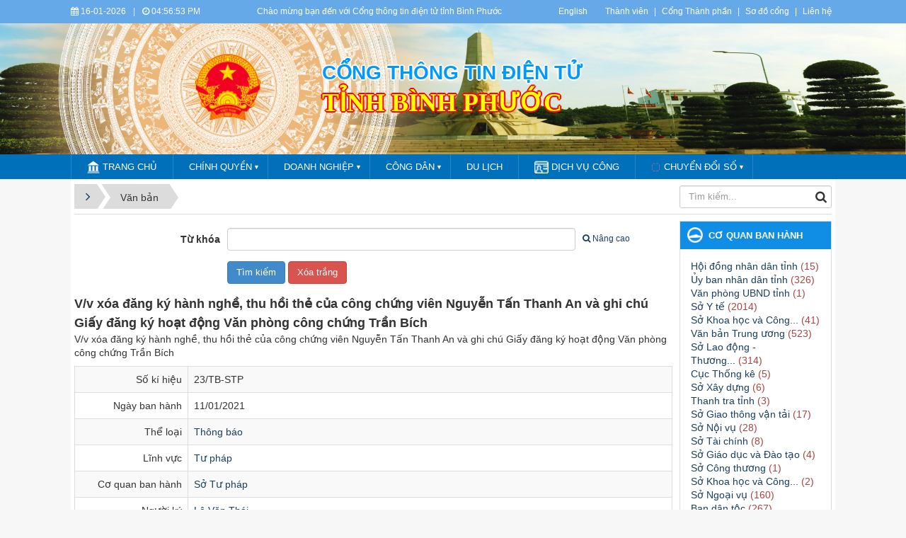

--- FILE ---
content_type: text/html; charset=UTF-8
request_url: https://binhphuoc.gov.vn/vi/laws/detail/V-v-xoa-dang-ky-hanh-nghe-thu-hoi-the-cua-cong-chung-vien-Nguyen-Tan-Thanh-An-va-ghi-chu-Giay-dang-ky-hoat-dong-Van-phong-cong-chung-Tran-Bich-2965/
body_size: 18494
content:
<!DOCTYPE html>
    <html lang="vi" xmlns="http://www.w3.org/1999/xhtml" prefix="og: http://ogp.me/ns#">
    <head>
<title>V&#x002F;v xóa đăng ký hành nghề, thu hồi thẻ của công chứng viên Nguyễn Tấn Thanh An và ghi chú Giấy đăng ký hoạt động Văn phòng công chứng Trần Bích</title>
<meta name="description" content="V&#x002F;v xóa đăng ký hành nghề, thu hồi thẻ của công chứng viên Nguyễn Tấn Thanh An và ghi chú Giấy đăng ký hoạt động Văn phòng công chứng Trần Bích">
<meta name="keywords" content="đăng ký, thu hồi, thanh an, ghi chú, hoạt động, văn phòng">
<meta name="news_keywords" content="đăng ký, thu hồi, thanh an, ghi chú, hoạt động, văn phòng">
<meta name="author" content="Bình Phước : Cổng thông tin điện tử">
<meta name="copyright" content="Bình Phước : Cổng thông tin điện tử [banbientap@binhphuoc.gov.vn]">
<meta name="robots" content="index, archive, follow, noodp">
<meta name="googlebot" content="index,archive,follow,noodp">
<meta name="msnbot" content="all,index,follow">
<meta name="generator" content="NukeViet v4.5">
<meta name="viewport" content="width=device-width, initial-scale=1">
<meta http-equiv="Content-Type" content="text/html; charset=utf-8">
<meta property="og:title" content="V&#x002F;v xóa đăng ký hành nghề, thu hồi thẻ của công chứng viên Nguyễn Tấn Thanh An và ghi chú Giấy đăng ký hoạt động Văn phòng công chứng Trần Bích">
<meta property="og:type" content="website">
<meta property="og:description" content="V&#x002F;v xóa đăng ký hành nghề, thu hồi thẻ của công chứng viên Nguyễn Tấn Thanh An và ghi chú Giấy đăng ký hoạt động Văn phòng công chứng Trần Bích">
<meta property="og:site_name" content="Bình Phước &#x3A; Cổng thông tin điện tử">
<meta property="og:url" content="https://binhphuoc.gov.vn/vi/laws/detail/V-v-xoa-dang-ky-hanh-nghe-thu-hoi-the-cua-cong-chung-vien-Nguyen-Tan-Thanh-An-va-ghi-chu-Giay-dang-ky-hoat-dong-Van-phong-cong-chung-Tran-Bich-2965/">
<link rel="shortcut icon" href="/uploads/binhphuoc/quochuy_1.png">
<link rel="canonical" href="https://binhphuoc.gov.vn/vi/laws/detail/V-v-xoa-dang-ky-hanh-nghe-thu-hoi-the-cua-cong-chung-vien-Nguyen-Tan-Thanh-An-va-ghi-chu-Giay-dang-ky-hoat-dong-Van-phong-cong-chung-Tran-Bich-2965/">
<link rel="alternate" href="/vi/laws/rss/" title="Văn bản" type="application/rss+xml">
<link rel="alternate" href="/vi/laws/rss/Cong-van/" title="Văn bản - Công văn" type="application/rss+xml">
<link rel="alternate" href="/vi/laws/rss/Ke-hoach/" title="Văn bản - Kế hoạch" type="application/rss+xml">
<link rel="alternate" href="/vi/laws/rss/Quyet-dinh/" title="Văn bản - Quyết định" type="application/rss+xml">
<link rel="alternate" href="/vi/laws/rss/Nghi-quyet/" title="Văn bản - Nghị quyết" type="application/rss+xml">
<link rel="alternate" href="/vi/laws/rss/Thong-tu/" title="Văn bản - Thông tư" type="application/rss+xml">
<link rel="alternate" href="/vi/laws/rss/Nghi-dinh/" title="Văn bản - Nghị định" type="application/rss+xml">
<link rel="alternate" href="/vi/laws/rss/Cong-dien/" title="Văn bản - Công điện" type="application/rss+xml">
<link rel="alternate" href="/vi/laws/rss/Lich-tuan/" title="Văn bản - Luật" type="application/rss+xml">
<link rel="alternate" href="/vi/laws/rss/To-trinh/" title="Văn bản - Tờ trình" type="application/rss+xml">
<link rel="alternate" href="/vi/laws/rss/Huong-dan/" title="Văn bản - Hướng dẫn" type="application/rss+xml">
<link rel="alternate" href="/vi/laws/rss/Thong-bao/" title="Văn bản - Thông báo" type="application/rss+xml">
<link rel="alternate" href="/vi/laws/rss/Chi-thi/" title="Văn bản - Chỉ thị" type="application/rss+xml">
<link rel="alternate" href="/vi/laws/rss//" title="Văn bản - Kế hoạch" type="application/rss+xml">
<link rel="preload" as="style" href="/themes/binhphuoc/plugins/OwlCarousel2/assets/owl.carousel.min.css?t=1749872343" type="text/css">
<link rel="preload" as="style" href="/themes/binhphuoc/css/slimmenu.css?t=1749872343" type="text/css">
<link rel="preload" as="style" href="/assets/css/font-awesome.min.css?t=1749872343" type="text/css">
<link rel="preload" as="style" href="/themes/binhphuoc/css/bootstrap.min.css?t=1749872343" type="text/css">
<link rel="preload" as="style" href="/themes/binhphuoc/css/style.css?t=1749872343" type="text/css">
<link rel="preload" as="style" href="/themes/binhphuoc/css/style.responsive.css?t=1749872343" type="text/css">
<link rel="preload" as="style" href="/themes/default/css/laws.css?t=1749872343" type="text/css">
<link rel="preload" as="style" href="/themes/binhphuoc/css/perfect-scrollbar.css?t=1749872343" type="text/css">
<link rel="preload" as="style" href="/themes/binhphuoc/css/custom.css?t=1749872343" type="text/css">
<link rel="preload" as="style" href="/assets/js/jquery-ui/jquery-ui.min.css?t=1749872343" type="text/css">
<link rel="preload" as="style" href="/assets/js/select2/select2.min.css?t=1749872343" type="text/css">
<link rel="preload" as="script" href="/assets/js/jquery/jquery.min.js?t=1749872343" type="text/javascript">
<link rel="preload" as="script" href="/assets/js/language/vi.js?t=1749872343" type="text/javascript">
<link rel="preload" as="script" href="/assets/js/DOMPurify/purify3.js?t=1749872343" type="text/javascript">
<link rel="preload" as="script" href="/assets/js/global.js?t=1749872343" type="text/javascript">
<link rel="preload" as="script" href="/assets/js/site.js?t=1749872343" type="text/javascript">
<link rel="preload" as="script" href="/themes/default/js/laws.js?t=1749872343" type="text/javascript">
<link rel="preload" as="script" href="/themes/binhphuoc/plugins/OwlCarousel2/owl.carousel.min.js?t=1749872343" type="text/javascript">
<link rel="preload" as="script" href="/themes/binhphuoc/js/perfect-scrollbar.min.js?t=1749872343" type="text/javascript">
<link rel="preload" as="script" href="/themes/binhphuoc/js/moment.min.js?t=1749872343" type="text/javascript">
<link rel="preload" as="script" href="/themes/binhphuoc/js/main.js?t=1749872343" type="text/javascript">
<link rel="preload" as="script" href="/themes/binhphuoc/js/custom.js?t=1749872343" type="text/javascript">
<link rel="preload" as="script" href="/themes/binhphuoc/js/jquery.slimmenu.js?t=1749872343" type="text/javascript">
<link rel="preload" as="script" href="/assets/js/jquery-ui/jquery-ui.min.js?t=1749872343" type="text/javascript">
<link rel="preload" as="script" href="/assets/js/language/jquery.ui.datepicker-vi.js?t=1749872343" type="text/javascript">
<link rel="preload" as="script" href="/assets/js/select2/select2.min.js?t=1749872343" type="text/javascript">
<link rel="preload" as="script" href="/assets/js/select2/i18n/vi.js?t=1749872343" type="text/javascript">
<link rel="preload" as="script" href="/themes/binhphuoc/js/bootstrap.min.js?t=1749872343" type="text/javascript">
<link rel="stylesheet" href="/themes/binhphuoc/plugins/OwlCarousel2/assets/owl.carousel.min.css?t=1749872343">
<link rel="stylesheet" href="/themes/binhphuoc/css/slimmenu.css?t=1749872343">
<link rel="stylesheet" href="/assets/css/font-awesome.min.css?t=1749872343">
<link rel="stylesheet" href="/themes/binhphuoc/css/bootstrap.min.css?t=1749872343">
<link rel="stylesheet" href="/themes/binhphuoc/css/style.css?t=1749872343">
<link rel="stylesheet" href="/themes/binhphuoc/css/style.responsive.css?t=1749872343">
<link rel="StyleSheet" href="/themes/default/css/laws.css?t=1749872343">
<link rel="stylesheet" href="/themes/binhphuoc/css/perfect-scrollbar.css?t=1749872343">
<link rel="stylesheet" href="/themes/binhphuoc/css/custom.css?t=1749872343">
<link rel="stylesheet" type="text/css" href="/assets/js/jquery-ui/jquery-ui.min.css?t=1749872343">
<link rel="stylesheet" href="/assets/js/select2/select2.min.css?t=1749872343">
		<!-- Begin EMC Tracking Code -->
<!-- End EMC Tracking Code -->
    </head>
    <body>

    <noscript>
        <div class="alert alert-danger">Trình duyệt của bạn đã tắt chức năng hỗ trợ JavaScript.<br />Website chỉ làm việc khi bạn bật nó trở lại.<br />Để tham khảo cách bật JavaScript, hãy click chuột <a href="http://wiki.nukeviet.vn/support:browser:enable_javascript">vào đây</a>!</div>
    </noscript>
    <header>
        <div class="section-header-bar">
            <div class="wraper">
                <nav class="header-nav">
                    <div class="header-nav-inner">
                        <div class="site-clock">
                            <ul class="bp-clocks">
    <li class="cl-date">
        <i class="fa fa-calendar" aria-hidden="true"></i> 16-01-2026
    </li>
    <li class="cl-seprate">|</li>
    <li class="cl-time">
        <i class="fa fa-clock-o" aria-hidden="true"></i> <span id="bp-show-time">11:56:36 PM</span>
    </li>
</ul>
                        </div>
                        <div class="site-welcome">
                            <div style="text-align: center;">Chào mừng bạn đến với Cổng thông tin điện tử tỉnh Bình Phước</div>

                        </div>
                        <div class="site-lang">
                            <div style="text-align:center"><a href="https://binhphuoc.gov.vn/en/" target="_blank">English</a></div>

                        </div>
                        <div class="site-topmenu">
                            <ul class="ssmenu">
        <li  class="li-first-menu">
        <a class="fli-animate" title="Thành viên" href="/vi/users/" >Thành viên</a>
    </li>
    <li >
        <a class="fli-animate" title="Cổng Thành phần" href="/page/Cong-Thanh-phan.html" >Cổng Thành phần</a>
    </li>
    <li >
        <a class="fli-animate" title="Sơ đồ cổng" href="/vi/feeds/" >Sơ đồ cổng</a>
    </li>
    <li >
        <a class="fli-animate" title="Liên hệ" href="/vi/contact/" >Liên hệ</a>
    </li>
</ul>

                        </div>
                    </div>
                </nav>
            </div>
        </div>
        <div class="section-header">
            <div class="banner-left"><div class="owl-carousel" data-toggle="owlCarouselBanner">
        <div>
                <img alt="ta thiet" src="/uploads/binhphuoc/banners/1_7_1.png">
    </div>
    <div>
                <img alt="du lich sinh thai" src="/uploads/binhphuoc/banners/1_5_1.png">
    </div>
    <div>
                <img alt="nui ba ra" src="/uploads/binhphuoc/banners/8_2.png">
    </div>
    <div>
                <img alt="Tuogn dai chien thang dx" src="/uploads/binhphuoc/banners/11_1_1.png">
    </div>
    <div>
                <img alt="thac dakmai BGM" src="/uploads/binhphuoc/banners/5_1.png">
    </div>
    <div>
                <img alt="soc bom bo" src="/uploads/binhphuoc/banners/2_1_1.png">
    </div>
    <div>
                <img alt="dong xoai 1" src="/uploads/binhphuoc/banners/1811-1-9_1.jpg">
    </div>
    <div>
                <img alt="dong xoai 2" src="/uploads/binhphuoc/banners/1811-1-5_1.jpg">
    </div>
    <div>
                <img alt="dong xoai 3" src="/uploads/binhphuoc/banners/1811-1_1.jpg">
    </div>
    <div>
                <img alt="dogn xoai 4" src="/uploads/binhphuoc/banners/1811-6.jpg">
    </div>
</div>
</div>
            <div class="banner-right"><div class="owl-carousel" data-toggle="owlCarouselBanner">
        <div>
                <img alt="ta thiet" src="/uploads/binhphuoc/banners/1_7_1.png">
    </div>
    <div>
                <img alt="du lich sinh thai" src="/uploads/binhphuoc/banners/1_5_1.png">
    </div>
    <div>
                <img alt="nui ba ra" src="/uploads/binhphuoc/banners/8_2.png">
    </div>
    <div>
                <img alt="Tuogn dai chien thang dx" src="/uploads/binhphuoc/banners/11_1_1.png">
    </div>
    <div>
                <img alt="thac dakmai BGM" src="/uploads/binhphuoc/banners/5_1.png">
    </div>
    <div>
                <img alt="soc bom bo" src="/uploads/binhphuoc/banners/2_1_1.png">
    </div>
    <div>
                <img alt="dong xoai 1" src="/uploads/binhphuoc/banners/1811-1-9_1.jpg">
    </div>
    <div>
                <img alt="dong xoai 2" src="/uploads/binhphuoc/banners/1811-1-5_1.jpg">
    </div>
    <div>
                <img alt="dong xoai 3" src="/uploads/binhphuoc/banners/1811-1_1.jpg">
    </div>
    <div>
                <img alt="dogn xoai 4" src="/uploads/binhphuoc/banners/1811-6.jpg">
    </div>
</div>
</div>
            <div class="wraper">
                <div id="header">
                    <div class="logo">
                        <a title="Bình Phước &#x3A; Cổng thông tin điện tử" href="/vi/"><img src="/uploads/binhphuoc/quochuy_1.png" alt="Bình Phước &#x3A; Cổng thông tin điện tử"></a>
                                                <span class="site_name">Bình Phước &#x3A; Cổng thông tin điện tử</span>
                        <span class="site_description"></span>
                    </div>
                    <div class="right-ads">
                        <div class="sn sn-lg">Cổng thông tin điện tử</div>
<div class="sd sd-lg">Tỉnh Bình Phước</div>
                    </div>
                </div>
            </div>
        </div>
    </header>
    <div class="section-nav">
        <div class="wraper">
            <nav class="second-nav" id="menusite">
                <div class="pvgas-menu">
    <div class="pvgas-menu-ctn">
        <ul class="slimmenu">
                        <li >
                <a title="Trang chủ" href="/vi/" >
                    <img src="/uploads/binhphuoc/menu/main-nav/icon-home.png" /> Trang chủ
                </a>
            </li>
            <li >
                <a title="Chính quyền" href="/vi/chinh-quyen/" >
                    Chính quyền
                </a>
                                <ul>
                    <li>
    <a title="Góp ý dự thảo văn bản" href="/vi/gop-y-du-thao/" >Góp ý dự thảo văn bản</a>
</li>
<li>
    <a title="Công khai ngân sách" href="/vi/doanhnghiep/cong-khai-ngan-sach-nha-nuoc/" >Công khai ngân sách</a>
</li>
<li>
    <a title="Kế hoạch sử dụng đất" href="/vi/chinh-quyen/cong-bo-ke-hoach-su-dung-dat/" >Kế hoạch sử dụng đất</a>
</li>

                </ul>
            </li>
            <li >
                <a title="Doanh nghiệp" href="/doanhnghiep" >
                    Doanh nghiệp
                </a>
                                <ul>
                    <li>
    <a title="Danh bạ doanh nghiệp" href="/danhba-doanhnghiep/" >Danh bạ doanh nghiệp</a>
</li>
<li>
    <a title="Công bố thông tin" href="/doanhnghiep/cbttdn/" >Công bố thông tin</a>
</li>
<li>
    <a title="Công nghiệp văn hoá" href="/vi/news/topic/cong-nghiep-van-hoa/" >Công nghiệp văn hoá</a>
</li>

                </ul>
            </li>
            <li >
                <a title="Công dân" href="/vi/cong-dan/" >
                    Công dân
                </a>
                                <ul>
                    <li>
    <a title="Nền tảng, hệ thống thông tin Bình Phước" href="/vi/cong-dan/cong-dan-dien-tu/danh-muc-nen-tang-he-thong-thong-tin-do-ubnd-tinh-binh-phuoc-trien-khai-357.html" >Nền tảng, hệ thống thông tin Bình Phước</a>
</li>
<li>
    <a title="Phòng chống vi phạm pháp luật trên không gian mạng" href="/vi/news/topic/phong-chong-vi-pham-phap-luat-tren-khong-gian-mang/" >Phòng chống vi phạm pháp luật trên không gian mạng</a>
</li>

                </ul>
            </li>
            <li >
                <a title="Du lịch" href="/vi/dukhach/" >
                    Du lịch
                </a>
            </li>
            <li >
                <a title="Dịch vụ công" href="https://dichvucong.binhphuoc.gov.vn"  onclick="this.target='_blank'">
                    <img src="/uploads/binhphuoc/menu/main-nav/icon-dich-vu-cong.png" /> Dịch vụ công
                </a>
            </li>
            <li >
                <a title="CHUYỂN ĐỔI SỐ" href="/vi/news/chuyen-doi-so/" >
                    <img src="/uploads/binhphuoc/menu/cds.png" /> CHUYỂN ĐỔI SỐ
                </a>
                                <ul>
                    <li>
    <a title="Đánh giá, xếp hạng" href="/vi/news/topic/danh-gia-xep-hang/" >Đánh giá, xếp hạng</a>
</li>
<li>
    <a title="Công khai Bộ chỉ số phục vụ người dân và doanh nghiệp" href="/vi/news/topic/cong-khai-bo-chi-so-phuc-vu-nguoi-dan-va-doanh-nghiep/" >Công khai Bộ chỉ số phục vụ người dân và doanh nghiệp</a>
</li>
<li>
    <a title="Chính quyền số" href="/vi/news/topic/chinh-quyen-so/" >Chính quyền số</a>
</li>
<li>
    <a title="Kinh tế số" href="/vi/news/topic/kinh-te-so/" >Kinh tế số</a>
</li>
<li>
    <a title="Xã hội số" href="/vi/news/topic/xa-hoi-so/" >Xã hội số</a>
</li>
<li>
    <a title="Thương mại điện tử" href="/vi/news/topic/thuong-mai-dien-tu/" >Thương mại điện tử</a>
</li>
<li>
    <a title="Chuyển đổi IPv6" href="/vi/news/topic/ipv6/" >Chuyển đổi IPv6</a>
</li>

                </ul>
            </li>
        </ul>
    </div>
    <div class="clearfix"></div>
</div>
            </nav>
        </div>
    </div>
    <div class="section-body">
        <div class="wraper">
            <section>
                <div class="container" id="body">
                    <nav class="third-nav">
                        <div class="row">
                            <div class="col-md-5 hidden-xs hidden-ms">
                                                                <div class="breadcrumbs-wrap">
                                    <div class="display">
                                        <a class="show-subs-breadcrumbs hidden" href="#" onclick="showSubBreadcrumbs(this, event);"><em class="fa fa-lg fa-angle-right"></em></a>
                                        <ul class="breadcrumbs list-none"></ul>
                                    </div>
                                    <ul class="subs-breadcrumbs"></ul>
                                    <ul class="temp-breadcrumbs hidden" itemscope itemtype="https://schema.org/BreadcrumbList">
                                        <li itemprop="itemListElement" itemscope itemtype="https://schema.org/ListItem"><a href="/vi/" itemprop="item" title="Trang nhất"><span itemprop="name">Trang nhất</span></a><i class="hidden" itemprop="position" content="1"></i></li>
                                        <li itemprop="itemListElement" itemscope itemtype="https://schema.org/ListItem"><a href="/vi/laws/" itemprop="item" title="Văn bản"><span class="txt" itemprop="name">Văn bản</span></a><i class="hidden" itemprop="position" content="2"></i></li>
                                    </ul>
                                </div>
                            </div>
                            <div class="col-md-14 hidden-xs hidden-ms">
                            </div>
                            <div class="col-md-5">
                                <div class="search">
                                    <div class="input-group gsearchs headerSearch">
                                        <div>
                                            <input type="text" class="form-control" maxlength="60" placeholder="Tìm kiếm...">
                                            <span class="input-group-btn"><button type="button" class="btn btn-search" data-url="/vi/seek/?q=" data-minlength="3" data-click="y"><em class="fa fa-search fa-lg"></em></button></span>
                                        </div>
                                    </div>
                                </div>
                            </div>
                            <div class="clearfix"></div>
                        </div>
                    </nav>
<div class="row">
    <div class="col-md-24">
    </div>
</div>

<div class="row">
<div class="col-md-18">
 <div class="col-md-16">
</div>
 <div class="col-md-8">
</div>
<div class="clear row">

</div>
</div>
<div class="col-md-6">
</div>
</div>
<div class="row">
    <div class="col-sm-16 col-md-19">
<form id="ltablesearch906" class="form-horizontal formsearch" action="/vi/laws/search/" method="get" onsubmit="return nv_check_search_laws(this);">
    <input type="hidden" name="is_advance" value="0"/>
    <div class="form-group">
        <label class="col-sm-6 col-md-6 control-label">Từ khóa</label>
        <div class="col-sm-18 col-md-18">
            <div class="row">
                <div class="col-xs-19 col-md-19"><input class="form-control" id="ls_key" type="text" name="q" value=""/></div>
                                <div class="col-xs-5 col-md-5"><a rel="dofollow" href="#" class="advance" id="btn-search"><em class="fa fa-search">&nbsp;</em>Nâng cao</a></div>
            </div>
        </div>
    </div>

    <div id="advance" style="display: none" >
                <div class="form-group">
            <label class="col-sm-6 col-md-6 control-label">Thời gian ban hành</label>
            <div class="col-sm-18 col-md-18 form-inline">
                <input class="form-control" id="ls_from" style="width:110px" type="text" name="sfrom" value="" readonly="readonly"/>
                Đến
                <input class="form-control" id="ls_to" style="width:110px" type="text" name="sto" value="" readonly="readonly"/>
            </div>
        </div>
        <div class="form-group">
            <label class="col-sm-6 col-md-6 control-label">Lĩnh vực</label>
            <div class="col-sm-18 col-md-18">
                <select class="form-control" id="ls_area" name="area">
                                        <option value="0" selected="selected">-- Tất cả lĩnh vực --</option>
                    <option value="8">Văn bản QPPL ngành Công Thương</option>
                    <option value="17">Văn bản Hành chính ngành Công thương</option>
                    <option value="4">Đất đai - Khoáng sản</option>
                    <option value="3">Doanh nghiệp - Hợp tác xã</option>
                    <option value="2">Ngoại vụ</option>
                    <option value="10">Lao động - Thương binh và Xã hội</option>
                    <option value="5">Văn bản chỉ đạo điều hành</option>
                    <option value="6">Tôn giáo</option>
                    <option value="7">Thanh tra</option>
                    <option value="9">Y tế</option>
                    <option value="11">Thông tin và Truyền thông</option>
                    <option value="12">Tài nguyên và Môi trường</option>
                    <option value="13">Hải quan</option>
                    <option value="14">Tư pháp</option>
                    <option value="15">Xúc tiến đầu tư - Thương mại</option>
                    <option value="16">Thủ tục hành chính</option>
                    <option value="18">Kiểm sát nhân dân</option>
                    <option value="19">Thuế</option>
                    <option value="20">Giáo dục và Đào tạo</option>
                    <option value="21">An sinh xã hội</option>
                    <option value="22">Khoa học và Công nghệ</option>
                    <option value="23">Dân tộc</option>
                    <option value="24">Văn hoá - Thể thao và Du lịch</option>
                    <option value="25">Xây dựng</option>
                    <option value="26">Tài chính</option>
                    <option value="27">Kế hoạch và Đầu tư</option>
                    <option value="28">Nội vụ</option>
                    <option value="29">Nông nghiệp và Phát triển nông thôn</option>
                    <option value="30">Giao thông vận tải</option>
                    <option value="1">Toà án Nhân dân</option>
                </select>
            </div>
        </div>

        <div class="form-group">
            <label class="col-sm-6 col-md-6 control-label">Thể loại</label>
            <div class="col-sm-18 col-md-18">
                <select class="form-control" id="ls_cat" name="cat">
                                        <option value="0" selected="selected">-- Tất cả chủ đề --</option>
                    <option value="1"><a href="/vi/laws/">Văn bản</a> &raquo; Công văn</option>
                    <option value="7"><a href="/vi/laws/">Văn bản</a> &raquo; Kế hoạch</option>
                    <option value="5"><a href="/vi/laws/">Văn bản</a> &raquo; Quyết định</option>
                    <option value="2"><a href="/vi/laws/">Văn bản</a> &raquo; Nghị quyết</option>
                    <option value="3"><a href="/vi/laws/">Văn bản</a> &raquo; Thông tư</option>
                    <option value="4"><a href="/vi/laws/">Văn bản</a> &raquo; Nghị định</option>
                    <option value="6"><a href="/vi/laws/">Văn bản</a> &raquo; Công điện</option>
                    <option value="8"><a href="/vi/laws/">Văn bản</a> &raquo; Luật</option>
                    <option value="9"><a href="/vi/laws/">Văn bản</a> &raquo; Tờ trình</option>
                    <option value="10"><a href="/vi/laws/">Văn bản</a> &raquo; Hướng dẫn</option>
                    <option value="11"><a href="/vi/laws/">Văn bản</a> &raquo; Thông báo</option>
                    <option value="12"><a href="/vi/laws/">Văn bản</a> &raquo; Chỉ thị</option>
                    <option value="13"><a href="/vi/laws/">Văn bản</a> &raquo; Kế hoạch</option>
                </select>
            </div>
        </div>
                <div class="form-group">
            <label class="col-sm-6 col-md-6 control-label">Tình trạng</label>
            <div class="col-sm-18 col-md-18">
                <select class="form-control" id="ls_status" name="status">
                                        <option value="0">-- Tất cả tình trạng --</option>
                    <option value="1">Còn hiệu lực</option>
                    <option value="2">Hết hạn</option>
                </select>
            </div>
        </div>
        <div class="form-group">
            <label class="col-sm-6 col-md-6 control-label">Người ký</label>
            <div class="col-sm-18 col-md-18">
                <select class="form-control" id="ls_signer" name="signer">
                                        <option value="0" selected="selected">-- Tất cả --</option>
                    <option value="140">Bùi Hoàng Phương</option>
                    <option value="69">Bùi Phạm Khánh</option>
                    <option value="46">Bùi Quang Phụng</option>
                    <option value="49">Bùi Quang Việt</option>
                    <option value="135">Bùi Thị Minh Thúy</option>
                    <option value="70">Bùi Văn Thiêm</option>
                    <option value="10">Châu Minh Hoàng</option>
                    <option value="119">Điểu Nen</option>
                    <option value="125">Điểu Nen</option>
                    <option value="37">Đinh Quang Dũng</option>
                    <option value="68">Đỗ Hoàng Anh Tuấn</option>
                    <option value="112">Đỗ Minh Trung</option>
                    <option value="91">Đỗ Ngọc Thanh</option>
                    <option value="66">Đỗ Văn Phong</option>
                    <option value="104">Đỗ Xuân Tuyên</option>
                    <option value="109">Đoàn Văn Việt</option>
                    <option value="75">Giám đốc Sở Công thương</option>
                    <option value="105">Hầu A Lềnh</option>
                    <option value="114">Hồ Hải Thạch</option>
                    <option value="111">Hoàng Thị Hạnh</option>
                    <option value="54">Huỳnh Anh Minh</option>
                    <option value="79">Huỳnh Thị Hằng</option>
                    <option value="82">Huỳnh Thị Thuỳ Trang</option>
                    <option value="83">Huỳnh Thị Thuỳ Trang</option>
                    <option value="84">Huỳnh Thị Thuỳ Trang</option>
                    <option value="85">Huỳnh Thị Thuỳ Trang</option>
                    <option value="88">Huỳnh Thị Thuỳ Trang</option>
                    <option value="93">Huỳnh Thị Thuỳ Trang</option>
                    <option value="94">Huỳnh Thị Thuỳ Trang</option>
                    <option value="97">Huỳnh Thị Thuỳ Trang</option>
                    <option value="7">Khác</option>
                    <option value="30">Lê Anh Tuấn</option>
                    <option value="8">Lê Doãn Hợp</option>
                    <option value="60">Lê Đăng Nhật</option>
                    <option value="100">Lê Đình Thọ</option>
                    <option value="59">Lê Hoàng Lâm</option>
                    <option value="95">Lê Minh Khái</option>
                    <option value="18">Lê Ngọc Thu</option>
                    <option value="131">Lê Thành Long</option>
                    <option value="73">Lê Thị Xuân Trang</option>
                    <option value="65">Lê Tiến Hiếu</option>
                    <option value="146">Lê Trường Sơn</option>
                    <option value="33">Lê Văn Mãi</option>
                    <option value="137">Lê Văn Sâm</option>
                    <option value="64">Lê Văn Thái</option>
                    <option value="99">Lê Văn Thành</option>
                    <option value="103">Lý Thanh Tâm</option>
                    <option value="122">Lý Trọng Nhân</option>
                    <option value="67">Ma Ly Phước</option>
                    <option value="133">Mạc Đình Huấn</option>
                    <option value="23">Nguyễn Anh Hoàng</option>
                    <option value="129">Nguyễn Anh Tài</option>
                    <option value="144">Nguyễn Anh Tuấn</option>
                    <option value="4">Nguyễn Bắc Son</option>
                    <option value="38">Nguyễn Bích Lâm</option>
                    <option value="110">Nguyễn Duy Khánh</option>
                    <option value="27">Nguyễn Đồng Thông</option>
                    <option value="26">Nguyễn Đức Tâm Cang</option>
                    <option value="74">Nguyễn Gia Hòa</option>
                    <option value="134">Nguyễn Hòa Bình</option>
                    <option value="127">Nguyễn Hồng Diên</option>
                    <option value="113">Nguyễn Hữu Độ</option>
                    <option value="147">Nguyễn Hữu Thương</option>
                    <option value="78">Nguyễn Huy Phong</option>
                    <option value="102">Nguyễn Kim Sơn</option>
                    <option value="121">Nguyễn Lương Nhân</option>
                    <option value="72">Nguyễn Mạnh Hùng</option>
                    <option value="39">Nguyễn Minh Bình</option>
                    <option value="6">Nguyễn Minh Hồng</option>
                    <option value="21">Nguyễn Ngọc Thức</option>
                    <option value="51">Nguyễn Phú Qưới</option>
                    <option value="44">Nguyễn Quốc Hiệp</option>
                    <option value="5">Nguyễn Tấn Dũng</option>
                    <option value="139">Nguyễn Thanh Lâm</option>
                    <option value="3">Nguyễn Thành Phúc</option>
                    <option value="16">Nguyễn Thanh Phương</option>
                    <option value="141">Nguyễn Thị Bich Ngọc</option>
                    <option value="128">Nguyễn Thị Huệ</option>
                    <option value="124">Nguyễn Thị Liên Hương</option>
                    <option value="101">Nguyễn Thị Ngọc Bích</option>
                    <option value="145">Nguyễn Thụy Phương Thảo</option>
                    <option value="36">Nguyễn Tiến Dũng</option>
                    <option value="76">Nguyễn Tín Nghĩa</option>
                    <option value="116">Nguyễn Trí Dũng</option>
                    <option value="63">Nguyễn Trọng Trí</option>
                    <option value="90">Nguyễn Trường Sơn</option>
                    <option value="24">Nguyễn Văn Hiếu</option>
                    <option value="80">Nguyễn Văn Hùng</option>
                    <option value="50">Nguyễn Văn Lợi</option>
                    <option value="17">Nguyễn Văn Thái</option>
                    <option value="20">Nguyễn Văn Trăm</option>
                    <option value="22">Nguyễn Xuân Phúc</option>
                    <option value="120">Phạm Anh Tuấn</option>
                    <option value="106">Phạm Bình Minh</option>
                    <option value="132">Phạm Đức Long</option>
                    <option value="1">Phạm Mạnh Hùng</option>
                    <option value="89">Phạm Minh Chính</option>
                    <option value="45">Phạm Ngọc Toại</option>
                    <option value="15">Phạm Quang Hà</option>
                    <option value="13">Phạm Thành Chung</option>
                    <option value="57">Phạm Thị Ánh Hoa</option>
                    <option value="31">Phạm Thị Bích Ngọc</option>
                    <option value="35">Phạm Thị Mai Hương</option>
                    <option value="87">Phạm Thị Mai Hương</option>
                    <option value="25">Phạm Thị Ngọc</option>
                    <option value="130">Phạm Thị Thanh Trà</option>
                    <option value="143">Phạm Thụy Luân</option>
                    <option value="115">Phạm Văn Liêm</option>
                    <option value="52">Phạm Văn Tòng</option>
                    <option value="77">Phạm Văn Trinh</option>
                    <option value="2">Phạm Vũ Luận</option>
                    <option value="62">Phan tấn Hội</option>
                    <option value="28">Quách Ái Đức</option>
                    <option value="58">Sở Tư pháp</option>
                    <option value="47">Sở Y tế</option>
                    <option value="98">Trần Đại Kỳ</option>
                    <option value="34">Trần Hữu Quyền</option>
                    <option value="53">Trần Ngọc Trai</option>
                    <option value="126">Trần Thanh Long</option>
                    <option value="142">Trần Thanh Mẫn</option>
                    <option value="136">Trần Thế Anh</option>
                    <option value="14">Trần Thương Huyền</option>
                    <option value="56">Trần Tuệ Hiền</option>
                    <option value="71">Trần Tuyết Minh</option>
                    <option value="96">Trần Văn Mi</option>
                    <option value="118">Trần Văn Sơn</option>
                    <option value="107">Trần Văn Thuấn</option>
                    <option value="81">Trần Văn Xuân</option>
                    <option value="92">Trần Văn Xuân</option>
                    <option value="9">Trịnh Đình Dũng</option>
                    <option value="42">Trương Đình Vũ</option>
                    <option value="48">Trương Tấn Thiệu</option>
                    <option value="138">Trương Thanh Hoài</option>
                    <option value="29">Từ Phương Nam</option>
                    <option value="108">Võ Tuấn Nhân</option>
                    <option value="32">Võ Văn Mãng</option>
                    <option value="86">Vũ Đức Đam</option>
                    <option value="43">Vũ Sao Sáng</option>
                    <option value="123">Vũ Tiến Điền</option>
                    <option value="117">Vương Đình Huệ</option>
                </select>
            </div>
        </div>

        <div class="form-group">
            <label class="col-sm-6 col-md-6 control-label">Cơ quan ban hành</label>
            <div class="col-sm-18 col-md-18">
                <select class="form-control" id="ls_subject" name="subject">
                                        <option value="0" selected="selected">-- Tất cả cơ quan ban hành --</option>
                    <option value="33">Hội đồng nhân dân tỉnh</option>
                    <option value="7">Ủy ban nhân dân tỉnh</option>
                    <option value="52">Văn phòng UBND tỉnh</option>
                    <option value="20">Sở Y tế</option>
                    <option value="14">Sở Khoa học và Công nghệ</option>
                    <option value="3">Văn bản Trung ương</option>
                    <option value="22">Sở Lao động - Thương binh và Xã hội</option>
                    <option value="9">Cục Thống kê</option>
                    <option value="27">Sở Xây dựng</option>
                    <option value="16">Thanh tra tỉnh</option>
                    <option value="8">Sở Giao thông vận tải</option>
                    <option value="15">Sở Nội vụ</option>
                    <option value="6">Sở Tài chính</option>
                    <option value="10">Sở Giáo dục và Đào tạo</option>
                    <option value="17">Sở Công thương</option>
                    <option value="18">Sở Khoa học và Công nghệ</option>
                    <option value="19">Sở Ngoại vụ</option>
                    <option value="5">Ban dân tộc</option>
                    <option value="13">Quỹ phát triển đất</option>
                    <option value="12">Liên minh Hợp tác xã</option>
                    <option value="21">Ban quản lý khu kinh tế</option>
                    <option value="23">Ban Tôn giáo</option>
                    <option value="24">Trung tâm Xúc tiến Đầu tư</option>
                    <option value="25">Sở Văn hóa Thể thao và Du lịch</option>
                    <option value="26">Sở Tài nguyên và Môi trường</option>
                    <option value="28">Sở Kế hoạch và Đầu tư</option>
                    <option value="29">Sở NNPTNT</option>
                    <option value="4">Bộ Y tế</option>
                    <option value="30">Sở Tư pháp</option>
                    <option value="31">Hải quan</option>
                    <option value="34">Bộ LĐTBXH</option>
                    <option value="35">Chính phủ</option>
                    <option value="36">Thủ tướng Chính phủ</option>
                    <option value="37">Văn phòng TT tiêm chủng vắc xin phòng COVID-19</option>
                    <option value="38">Trung tâm Dịch vụ việc làm, Sở LĐ-TB&amp;XH</option>
                    <option value="39">Bộ Giao thông vận tải</option>
                    <option value="40">Bộ Văn hóa - Thể thao và Du lịch</option>
                    <option value="41">Bộ Kế hoạch và Đầu tư</option>
                    <option value="42">Bộ Giáo dục và Đào tạo</option>
                    <option value="43">Ủy ban MTTQ Việt Nam tỉnh</option>
                    <option value="44">Ủy ban Dân tộc</option>
                    <option value="45">Bộ Tài nguyên và Môi trường</option>
                    <option value="46">Cục Thuế Bình Phước</option>
                    <option value="47">Ủy ban Thường vụ Quốc hội</option>
                    <option value="48">Bộ Thông tin và Truyền thông</option>
                    <option value="49">Văn phòng Chính phủ</option>
                    <option value="50">Tỉnh Ủy Bình Phước</option>
                    <option value="51">Ban Tuyên giáo</option>
                    <option value="53">Bộ Công thương</option>
                    <option value="54">Bộ Nội vụ</option>
                    <option value="55">Bộ Xây dựng</option>
                    <option value="56">Bộ Tài chính</option>
                    <option value="57">Quốc hội</option>
                    <option value="58">Sở Nông nghiệp và Môi trường</option>
                    <option value="59">Trung tâm Phát triển quỹ đất</option>
                </select>
            </div>
        </div>
    </div>
    <div class="form-group">
        <label class="col-sm-6 col-md-6 control-label">&nbsp;</label>
        <div class="col-sm-18 col-md-18">
            <input class="btn btn-primary" type="submit" value="Tìm kiếm"/>
            <input class="btn btn-danger" id="lclearform906" type="button" value="Xóa trắng"/>
        </div>
    </div>
</form>
        <h1 class="lawh3">V&#x002F;v xóa đăng ký hành nghề, thu hồi thẻ của công chứng viên Nguyễn Tấn Thanh An và ghi chú Giấy đăng ký hoạt động Văn phòng công chứng Trần Bích</h1>
<p>V&#x002F;v xóa đăng ký hành nghề, thu hồi thẻ của công chứng viên Nguyễn Tấn Thanh An và ghi chú Giấy đăng ký hoạt động Văn phòng công chứng Trần Bích</p>

<div class="table-responsive">
    <table class="table table-striped table-bordered table-hover">
        <tbody>
            <tr class="hoatim">
                <td style="width:160px" class="text-right">Số kí hiệu</td>
                <td>23&#x002F;TB-STP</td>
            </tr>
                        <tr class="hoatim">
                <td class="text-right">Ngày ban hành</td>
                <td>11/01/2021</td>
            </tr>
                        <tr class="hoatim">
                <td class="text-right">Thể loại</td>
                <td>
                    <a rel="dofollow" href="/vi/laws/Thong-bao/" title="Thông báo">Thông báo</a>
                </td>
            </tr>
            <tr class="hoatim">
                <td class="text-right">Lĩnh vực</td>
                <td>
                    <a rel="dofollow" href="/vi/laws/area/Tu-phap/" title="Tư pháp">Tư pháp</a><br />
                </td>
            </tr>
                        <tr class="hoatim">
                <td class="text-right">Cơ quan ban hành</td>
                <td>
                    <a rel="dofollow" href="/vi/laws/subject/So-Tu-phap/" title="Sở Tư pháp">Sở Tư pháp</a>
                </td>
            </tr>
                        <tr class="hoatim">
                <td class="text-right">Người ký</td>
                <td>
                    <a rel="dofollow" href="/vi/laws/signer/64/Le-Van-Thai/" title="Lê Văn Thái">Lê Văn Thái</a>
                </td>
            </tr>
        </tbody>
    </table>
</div>
<div id="comment"></div>
<h2 class="lawh3"><em class="fa fa-download">&nbsp;</em>File đính kèm</h2>
<div class="list-group laws-download-file">
        <div class="list-group-item">
        <span class="badge"><a rel="dofollow" role="button" data-toggle="collapse" href="#pdf721aa783cc668ee72b35171ea5157ccc" aria-expanded="false" aria-controls="pdf721aa783cc668ee72b35171ea5157ccc"><i class="fa fa-file-pdf-o" data-toggle="tooltip" data-title="Xem trước tập tin PDF"></i></a></span>
        <a rel="dofollow" href="/vi/laws/detail/V-v-xoa-dang-ky-hanh-nghe-thu-hoi-the-cua-cong-chung-vien-Nguyen-Tan-Thanh-An-va-ghi-chu-Giay-dang-ky-hoat-dong-Van-phong-cong-chung-Tran-Bich-2965/?download=1&amp;id=0" title="Tải tập tin tb-23.pdf">Tải tập tin : <strong>tb-23.pdf</strong></a>
                <div class="clearfix"></div>
        <div class="collapse" id="pdf721aa783cc668ee72b35171ea5157ccc" data-src="/vi/laws/detail/V-v-xoa-dang-ky-hanh-nghe-thu-hoi-the-cua-cong-chung-vien-Nguyen-Tan-Thanh-An-va-ghi-chu-Giay-dang-ky-hoat-dong-Van-phong-cong-chung-Tran-Bich-2965/?pdf=1&amp;id=0" data-toggle="collapsepdf">
            <div style="height:10px"></div>
            <div class="well">
                <iframe frameborder="0" height="600" scrolling="yes" src="" width="100%"></iframe>
            </div>
        </div>
    </div>
</div>
<h2 class="subtitle">Các văn bản cùng thể loại <a rel="dofollow" href="/vi/laws/Thong-bao/" title="Thông báo">"Thông báo"</a></h2>
<div class="flex-table-laws">
    <div class="table-rows table-head">
        <div class="c-code">Số kí hiệu</div>
                <div class="c-time">Ngày ban hành</div>
        <div class="c-intro">Trích yếu</div>
    </div>
        <div class="table-rows">
        <div class="c-code"><span class="label-name">Số kí hiệu:</span><a rel="dofollow" href="/vi/laws/detail/Thong-bao-lua-chon-to-chuc-dau-gia-tai-san-4591/" title="Thông báo lựa chọn tổ chức đấu giá tài sản">TB2636</a></div>
                <div class="c-time"><span class="label-name">Ngày ban hành:</span>23/06/2025</div>
        <div class="c-intro">
            <a rel="dofollow" href="/vi/laws/detail/Thong-bao-lua-chon-to-chuc-dau-gia-tai-san-4591/">Thông báo lựa chọn tổ chức đấu giá tài sản</a>
        </div>
    </div>
    <div class="table-rows">
        <div class="c-code"><span class="label-name">Số kí hiệu:</span><a rel="dofollow" href="/vi/laws/detail/Thong-bao-V-v-dang-ky-hanh-nghe-va-cap-The-cong-chung-vien-cho-ba-Nguyen-Thi-Ha-Ghi-chu-Giay-dang-ky-hoat-dong-Van-phong-cong-chung-Hoang-Mai-Khanh-4587/" title="Thông báo V/v đăng ký hành nghề và cấp Thẻ công chứng viên cho bà Nguyễn Thị Hà; Ghi chú Giấy đăng ký hoạt động Văn phòng công chứng Hoàng Mai Khanh">119&#x002F;TB-STP</a></div>
                <div class="c-time"><span class="label-name">Ngày ban hành:</span>02/06/2025</div>
        <div class="c-intro">
            <a rel="dofollow" href="/vi/laws/detail/Thong-bao-V-v-dang-ky-hanh-nghe-va-cap-The-cong-chung-vien-cho-ba-Nguyen-Thi-Ha-Ghi-chu-Giay-dang-ky-hoat-dong-Van-phong-cong-chung-Hoang-Mai-Khanh-4587/">V&#x002F;v đăng ký hành nghề và cấp Thẻ công chứng viên cho bà Nguyễn Thị Hà; Ghi chú Giấy đăng ký hoạt động Văn phòng công chứng Hoàng Mai Khanh</a>
        </div>
    </div>
    <div class="table-rows">
        <div class="c-code"><span class="label-name">Số kí hiệu:</span><a rel="dofollow" href="/vi/laws/detail/Thong-bao-V-v-ghi-ten-ba-Le-Xuan-Nuong-vao-danh-sach-nguoi-dang-ky-tap-su-hanh-nghe-Thua-phat-lai-cua-So-Tu-phap-tinh-Binh-Phuoc-4586/" title="Thông báo V/v ghi tên bà Lê Xuân Nương vào danh sách người đăng ký tập sự hành nghề Thừa phát lại của Sở Tư pháp tỉnh Bình Phước">118&#x002F;TB-STP</a></div>
                <div class="c-time"><span class="label-name">Ngày ban hành:</span>02/06/2025</div>
        <div class="c-intro">
            <a rel="dofollow" href="/vi/laws/detail/Thong-bao-V-v-ghi-ten-ba-Le-Xuan-Nuong-vao-danh-sach-nguoi-dang-ky-tap-su-hanh-nghe-Thua-phat-lai-cua-So-Tu-phap-tinh-Binh-Phuoc-4586/">V&#x002F;v ghi tên bà Lê Xuân Nương vào danh sách người đăng ký tập sự<br />hành nghề Thừa phát lại của Sở Tư pháp tỉnh Bình Phước</a>
        </div>
    </div>
    <div class="table-rows">
        <div class="c-code"><span class="label-name">Số kí hiệu:</span><a rel="dofollow" href="/vi/laws/detail/Thong-bao-V-v-dang-ky-hanh-nghe-va-cap-The-cong-chung-vien-cho-ong-Nguyen-Viet-Thi-Ghi-chu-Giay-dang-ky-hoat-dong-Van-phong-cong-chung-Huynh-Trung-Cang-4581/" title="Thông báo V/v đăng ký hành nghề và cấp Thẻ công chứng viên cho ông Nguyễn Viết Thì; Ghi chú Giấy đăng ký hoạt động Văn phòng công chứng Huỳnh Trung Cang">113&#x002F;TB-STP</a></div>
                <div class="c-time"><span class="label-name">Ngày ban hành:</span>29/05/2025</div>
        <div class="c-intro">
            <a rel="dofollow" href="/vi/laws/detail/Thong-bao-V-v-dang-ky-hanh-nghe-va-cap-The-cong-chung-vien-cho-ong-Nguyen-Viet-Thi-Ghi-chu-Giay-dang-ky-hoat-dong-Van-phong-cong-chung-Huynh-Trung-Cang-4581/">V&#x002F;v đăng ký hành nghề và cấp Thẻ công chứng viên cho ông Nguyễn Viết Thì; Ghi chú Giấy đăng ký hoạt động Văn phòng công chứng Huỳnh Trung Cang</a>
        </div>
    </div>
    <div class="table-rows">
        <div class="c-code"><span class="label-name">Số kí hiệu:</span><a rel="dofollow" href="/vi/laws/detail/Thong-bao-V-v-dang-ky-hanh-nghe-va-cap-The-cong-chung-vien-cho-ong-Bui-Van-Hoang-Ghi-chu-Giay-dang-ky-hoat-dong-Van-phong-cong-chung-Nguyen-Xuan-Cuong-4580/" title="Thông báo V/v đăng ký hành nghề và cấp Thẻ công chứng viên cho ông Bùi Văn Hoàng; Ghi chú Giấy đăng ký hoạt động Văn phòng công chứng Nguyễn Xuân Cường">112&#x002F;TB-STP</a></div>
                <div class="c-time"><span class="label-name">Ngày ban hành:</span>29/05/2025</div>
        <div class="c-intro">
            <a rel="dofollow" href="/vi/laws/detail/Thong-bao-V-v-dang-ky-hanh-nghe-va-cap-The-cong-chung-vien-cho-ong-Bui-Van-Hoang-Ghi-chu-Giay-dang-ky-hoat-dong-Van-phong-cong-chung-Nguyen-Xuan-Cuong-4580/">V&#x002F;v đăng ký hành nghề và cấp Thẻ công chứng viên cho ông Bùi Văn Hoàng; Ghi chú Giấy đăng ký hoạt động Văn phòng công chứng Nguyễn Xuân Cường</a>
        </div>
    </div>
</div>
<h2 class="subtitle">Các văn bản cùng cơ quan ban hành <a rel="dofollow" href="/vi/laws/subject/So-Tu-phap/" title="Sở Tư pháp">"Sở Tư pháp"</a></h2>
<div class="flex-table-laws">
    <div class="table-rows table-head">
        <div class="c-code">Số kí hiệu</div>
                <div class="c-time">Ngày ban hành</div>
        <div class="c-intro">Trích yếu</div>
    </div>
        <div class="table-rows">
        <div class="c-code"><span class="label-name">Số kí hiệu:</span><a rel="dofollow" href="/vi/laws/detail/Thong-bao-V-v-dang-ky-hanh-nghe-va-cap-The-cong-chung-vien-cho-ba-Nguyen-Thi-Ha-Ghi-chu-Giay-dang-ky-hoat-dong-Van-phong-cong-chung-Hoang-Mai-Khanh-4587/" title="Thông báo V/v đăng ký hành nghề và cấp Thẻ công chứng viên cho bà Nguyễn Thị Hà; Ghi chú Giấy đăng ký hoạt động Văn phòng công chứng Hoàng Mai Khanh">119&#x002F;TB-STP</a></div>
                <div class="c-time"><span class="label-name">Ngày ban hành:</span>02/06/2025</div>
        <div class="c-intro">
            <a rel="dofollow" href="/vi/laws/detail/Thong-bao-V-v-dang-ky-hanh-nghe-va-cap-The-cong-chung-vien-cho-ba-Nguyen-Thi-Ha-Ghi-chu-Giay-dang-ky-hoat-dong-Van-phong-cong-chung-Hoang-Mai-Khanh-4587/">V&#x002F;v đăng ký hành nghề và cấp Thẻ công chứng viên cho bà Nguyễn Thị Hà; Ghi chú Giấy đăng ký hoạt động Văn phòng công chứng Hoàng Mai Khanh</a>
        </div>
    </div>
    <div class="table-rows">
        <div class="c-code"><span class="label-name">Số kí hiệu:</span><a rel="dofollow" href="/vi/laws/detail/Thong-bao-V-v-ghi-ten-ba-Le-Xuan-Nuong-vao-danh-sach-nguoi-dang-ky-tap-su-hanh-nghe-Thua-phat-lai-cua-So-Tu-phap-tinh-Binh-Phuoc-4586/" title="Thông báo V/v ghi tên bà Lê Xuân Nương vào danh sách người đăng ký tập sự hành nghề Thừa phát lại của Sở Tư pháp tỉnh Bình Phước">118&#x002F;TB-STP</a></div>
                <div class="c-time"><span class="label-name">Ngày ban hành:</span>02/06/2025</div>
        <div class="c-intro">
            <a rel="dofollow" href="/vi/laws/detail/Thong-bao-V-v-ghi-ten-ba-Le-Xuan-Nuong-vao-danh-sach-nguoi-dang-ky-tap-su-hanh-nghe-Thua-phat-lai-cua-So-Tu-phap-tinh-Binh-Phuoc-4586/">V&#x002F;v ghi tên bà Lê Xuân Nương vào danh sách người đăng ký tập sự<br />hành nghề Thừa phát lại của Sở Tư pháp tỉnh Bình Phước</a>
        </div>
    </div>
    <div class="table-rows">
        <div class="c-code"><span class="label-name">Số kí hiệu:</span><a rel="dofollow" href="/vi/laws/detail/Quyet-dinh-V-v-dang-ky-hanh-nghe-va-cap-The-Cong-chung-vien-cho-ba-Nguyen-Thi-Ha-4585/" title="Quyết định V/v đăng ký hành nghề và cấp Thẻ Công chứng viên cho bà Nguyễn Thị Hà">134&#x002F;QĐ-STP</a></div>
                <div class="c-time"><span class="label-name">Ngày ban hành:</span>30/05/2025</div>
        <div class="c-intro">
            <a rel="dofollow" href="/vi/laws/detail/Quyet-dinh-V-v-dang-ky-hanh-nghe-va-cap-The-Cong-chung-vien-cho-ba-Nguyen-Thi-Ha-4585/">V&#x002F;v đăng ký hành nghề và cấp Thẻ Công chứng viên cho bà Nguyễn Thị Hà</a>
        </div>
    </div>
    <div class="table-rows">
        <div class="c-code"><span class="label-name">Số kí hiệu:</span><a rel="dofollow" href="/vi/laws/detail/Quyet-dinh-Cong-nhan-hoan-thanh-tap-su-hanh-nghe-cong-chung-doi-voi-ong-Ngo-QUoc-Thang-4584/" title="Quyết định Công nhận hoàn thành tập sự hành nghề công chứng đối với ông Ngô QUốc Thắng">132&#x002F;QĐ-STP</a></div>
                <div class="c-time"><span class="label-name">Ngày ban hành:</span>29/05/2025</div>
        <div class="c-intro">
            <a rel="dofollow" href="/vi/laws/detail/Quyet-dinh-Cong-nhan-hoan-thanh-tap-su-hanh-nghe-cong-chung-doi-voi-ong-Ngo-QUoc-Thang-4584/">Công nhận hoàn thành tập sự hành nghề công chứng đối với ông Ngô QUốc Thắng</a>
        </div>
    </div>
    <div class="table-rows">
        <div class="c-code"><span class="label-name">Số kí hiệu:</span><a rel="dofollow" href="/vi/laws/detail/Quyet-dinh-V-v-dang-ky-tap-su-hanh-nghe-cong-chung-cho-ong-Tran-Anh-Van-4583/" title="Quyết định V/v đăng ký tập sự hành nghề công chứng cho ông Trần Anh Văn">131&#x002F;QĐ-STP</a></div>
                <div class="c-time"><span class="label-name">Ngày ban hành:</span>28/05/2025</div>
        <div class="c-intro">
            <a rel="dofollow" href="/vi/laws/detail/Quyet-dinh-V-v-dang-ky-tap-su-hanh-nghe-cong-chung-cho-ong-Tran-Anh-Van-4583/">V&#x002F;v đăng ký tập sự hành nghề công chứng cho ông Trần Anh Văn</a>
        </div>
    </div>
</div>
        <div class="row">
            <div class="col-xs-24 col-sm-24 col-md-12">
                <div class="panel panel-default panel-default-block">
    <div class="panel-heading">
        module block area
    </div>
    <div class="panel-body">
        <div id="smoothmenu2-865" class="ddsmoothmenu-v smoothmenu2">
    <ul>
        <li>
<a title="Văn bản QPPL ngành Công Thương" href="/vi/laws/area/Cong-Thuong/">Văn bản QPPL ngành Công...</a>
</li>
<li>
<a title="Văn bản Hành chính ngành Công thương" href="/vi/laws/area/Quan-ly-thi-truong/">Văn bản Hành chính ngành...</a>
</li>
<li>
<a title="Đất đai - Khoáng sản" href="/vi/laws/area/Dat-dai-Khoang-san/">Đất đai - Khoáng sản</a>
</li>
<li>
<a title="Doanh nghiệp - Hợp tác xã" href="/vi/laws/area/Doanh-nghiep-Hop-tac-xa/">Doanh nghiệp - Hợp tác...</a>
</li>
<li>
<a title="Ngoại vụ" href="/vi/laws/area/Ngoai-vu/">Ngoại vụ</a>
</li>
<li>
<a title="Lao động - Thương binh và Xã hội" href="/vi/laws/area/Lao-dong-Thuong-binh-va-Xa-hoi/">Lao động - Thương binh...</a>
</li>
<li>
<a title="Văn bản chỉ đạo điều hành" href="/vi/laws/area/Van-ban-chi-dao-dieu-hanh/">Văn bản chỉ đạo điều...</a>
</li>
<li>
<a title="Tôn giáo" href="/vi/laws/area/Ton-giao/">Tôn giáo</a>
</li>
<li>
<a title="Thanh tra" href="/vi/laws/area/Thanh-tra/">Thanh tra</a>
</li>
<li>
<a title="Y tế" href="/vi/laws/area/Y-te/">Y tế</a>
</li>

    </ul>
</div>
    </div>
</div>

            </div>
            <div class="col-xs-24 col-sm-24 col-md-12">
            </div>
        </div>
        <div class="nv-block-banners">
        <a rel="nofollow" href="/vi/banners/click/?id=265&amp;s=ff2f83c7853c16a51a7483abe23da585" onclick="this.target='_blank'" title="Việc làm Bình Phước"><img alt="Việc làm Bình Phước" src="/uploads/binhphuoc/banners/tuyen-dung-viec-lam.gif" width="1070"></a>
</div>

    </div>
    <div class="col-sm-8 col-md-5 right-column">
        <div class="panel panel-default panel-default-block">
    <div class="panel-heading">
        Cơ quan ban hành
    </div>
    <div class="panel-body">
        <ul style="padding: 0">
		<li><a rel="dofollow" href="/vi/laws/subject/Hoi-dong-nhan-dan-tinh/" title="Hội đồng nhân dân tỉnh">Hội đồng nhân dân tỉnh</a>&nbsp;<span class="text-danger">(15)</span></li>
	<li><a rel="dofollow" href="/vi/laws/subject/Uy-ban-nhan-dan-tinh/" title="Ủy ban nhân dân tỉnh">Ủy ban nhân dân tỉnh</a>&nbsp;<span class="text-danger">(326)</span></li>
	<li><a rel="dofollow" href="/vi/laws/subject/Van-phong-UBND-tinh/" title="Văn phòng UBND tỉnh">Văn phòng UBND tỉnh</a>&nbsp;<span class="text-danger">(1)</span></li>
	<li><a rel="dofollow" href="/vi/laws/subject/So-Y-te/" title="Sở Y tế">Sở Y tế</a>&nbsp;<span class="text-danger">(2014)</span></li>
	<li><a rel="dofollow" href="/vi/laws/subject/So-Thong-tin-va-Truyen-thong/" title="Sở Khoa học và Công nghệ">Sở Khoa học và Công...</a>&nbsp;<span class="text-danger">(41)</span></li>
	<li><a rel="dofollow" href="/vi/laws/subject/Van-ban-TW/" title="Văn bản Trung ương">Văn bản Trung ương</a>&nbsp;<span class="text-danger">(523)</span></li>
	<li><a rel="dofollow" href="/vi/laws/subject/So-Lao-dong-Thuong-binh-va-Xa-hoi/" title="Sở Lao động - Thương binh và Xã hội">Sở Lao động - Thương...</a>&nbsp;<span class="text-danger">(314)</span></li>
	<li><a rel="dofollow" href="/vi/laws/subject/Cuc-Thong-ke/" title="Cục Thống kê">Cục Thống kê</a>&nbsp;<span class="text-danger">(5)</span></li>
	<li><a rel="dofollow" href="/vi/laws/subject/So-Xay-dung/" title="Sở Xây dựng">Sở Xây dựng</a>&nbsp;<span class="text-danger">(6)</span></li>
	<li><a rel="dofollow" href="/vi/laws/subject/Thanh-tra-tinh/" title="Thanh tra tỉnh">Thanh tra tỉnh</a>&nbsp;<span class="text-danger">(3)</span></li>
	<li><a rel="dofollow" href="/vi/laws/subject/So-Giao-thong-van-tai/" title="Sở Giao thông vận tải">Sở Giao thông vận tải</a>&nbsp;<span class="text-danger">(17)</span></li>
	<li><a rel="dofollow" href="/vi/laws/subject/So-Noi-vu/" title="Sở Nội vụ">Sở Nội vụ</a>&nbsp;<span class="text-danger">(28)</span></li>
	<li><a rel="dofollow" href="/vi/laws/subject/So-Tai-chinh/" title="Sở Tài chính">Sở Tài chính</a>&nbsp;<span class="text-danger">(8)</span></li>
	<li><a rel="dofollow" href="/vi/laws/subject/So-Giao-duc-va-Dao-tao/" title="Sở Giáo dục và Đào tạo">Sở Giáo dục và Đào tạo</a>&nbsp;<span class="text-danger">(4)</span></li>
	<li><a rel="dofollow" href="/vi/laws/subject/So-Cong-thuong/" title="Sở Công thương">Sở Công thương</a>&nbsp;<span class="text-danger">(1)</span></li>
	<li><a rel="dofollow" href="/vi/laws/subject/So-Khoa-hoc-va-Cong-nghe/" title="Sở Khoa học và Công nghệ">Sở Khoa học và Công...</a>&nbsp;<span class="text-danger">(2)</span></li>
	<li><a rel="dofollow" href="/vi/laws/subject/So-Ngoai-vu/" title="Sở Ngoại vụ">Sở Ngoại vụ</a>&nbsp;<span class="text-danger">(160)</span></li>
	<li><a rel="dofollow" href="/vi/laws/subject/Ban-dan-toc/" title="Ban dân tộc">Ban dân tộc</a>&nbsp;<span class="text-danger">(267)</span></li>
	<li><a rel="dofollow" href="/vi/laws/subject/Quy-phat-trien-dat/" title="Quỹ phát triển đất">Quỹ phát triển đất</a>&nbsp;<span class="text-danger">(0)</span></li>
	<li><a rel="dofollow" href="/vi/laws/subject/Lien-minh-Hop-tac-xa/" title="Liên minh Hợp tác xã">Liên minh Hợp tác xã</a>&nbsp;<span class="text-danger">(4)</span></li>
	<li><a rel="dofollow" href="/vi/laws/subject/Ban-quan-ly-khu-kinh-te/" title="Ban quản lý khu kinh tế">Ban quản lý khu kinh...</a>&nbsp;<span class="text-danger">(0)</span></li>
	<li><a rel="dofollow" href="/vi/laws/subject/Ban-Ton-giao/" title="Ban Tôn giáo">Ban Tôn giáo</a>&nbsp;<span class="text-danger">(0)</span></li>
	<li><a rel="dofollow" href="/vi/laws/subject/Trung-tam-Xuc-tien-Dau-tu/" title="Trung tâm Xúc tiến Đầu tư">Trung tâm Xúc tiến Đầu...</a>&nbsp;<span class="text-danger">(0)</span></li>
	<li><a rel="dofollow" href="/vi/laws/subject/So-Van-hoa-The-thao-va-Du-lich/" title="Sở Văn hóa Thể thao và Du lịch">Sở Văn hóa Thể thao và...</a>&nbsp;<span class="text-danger">(3)</span></li>
	<li><a rel="dofollow" href="/vi/laws/subject/So-Tai-nguyen-va-Moi-truong/" title="Sở Tài nguyên và Môi trường">Sở Tài nguyên và Môi...</a>&nbsp;<span class="text-danger">(92)</span></li>
	<li><a rel="dofollow" href="/vi/laws/subject/So-Ke-hoach-va-Dau-tu/" title="Sở Kế hoạch và Đầu tư">Sở Kế hoạch và Đầu tư</a>&nbsp;<span class="text-danger">(0)</span></li>
	<li><a rel="dofollow" href="/vi/laws/subject/So-NNPTNT/" title="Sở NNPTNT">Sở NNPTNT</a>&nbsp;<span class="text-danger">(1)</span></li>
	<li><a rel="dofollow" href="/vi/laws/subject/Bo-Y-te/" title="Bộ Y tế">Bộ Y tế</a>&nbsp;<span class="text-danger">(25)</span></li>
	<li><a rel="dofollow" href="/vi/laws/subject/So-Tu-phap/" title="Sở Tư pháp">Sở Tư pháp</a>&nbsp;<span class="text-danger">(566)</span></li>
	<li><a rel="dofollow" href="/vi/laws/subject/Hai-quan/" title="Hải quan">Hải quan</a>&nbsp;<span class="text-danger">(2)</span></li>
	<li><a rel="dofollow" href="/vi/laws/subject/Bo-LDTBXH/" title="Bộ LĐTBXH">Bộ LĐTBXH</a>&nbsp;<span class="text-danger">(0)</span></li>
	<li><a rel="dofollow" href="/vi/laws/subject/Chinh-phu/" title="Chính phủ">Chính phủ</a>&nbsp;<span class="text-danger">(16)</span></li>
	<li><a rel="dofollow" href="/vi/laws/subject/Thu-tuong-Chinh-phu/" title="Thủ tướng Chính phủ">Thủ tướng Chính phủ</a>&nbsp;<span class="text-danger">(11)</span></li>
	<li><a rel="dofollow" href="/vi/laws/subject/Van-phong-TT-tiem-chung-vac-xin-phong-COVID-19/" title="Văn phòng TT tiêm chủng vắc xin phòng COVID-19">Văn phòng TT tiêm...</a>&nbsp;<span class="text-danger">(19)</span></li>
	<li><a rel="dofollow" href="/vi/laws/subject/Trung-tam-Dich-vu-viec-lam-So-LD-TB-XH/" title="Trung tâm Dịch vụ việc làm, Sở LĐ-TB&amp;XH">Trung tâm Dịch vụ việc...</a>&nbsp;<span class="text-danger">(1)</span></li>
	<li><a rel="dofollow" href="/vi/laws/subject/Bo-Giao-thong-van-tai/" title="Bộ Giao thông vận tải">Bộ Giao thông vận tải</a>&nbsp;<span class="text-danger">(3)</span></li>
	<li><a rel="dofollow" href="/vi/laws/subject/Bo-Van-hoa-The-thao-va-Du-lich/" title="Bộ Văn hóa - Thể thao và Du lịch">Bộ Văn hóa - Thể thao...</a>&nbsp;<span class="text-danger">(2)</span></li>
	<li><a rel="dofollow" href="/vi/laws/subject/Bo-Ke-hoach-va-Dau-tu/" title="Bộ Kế hoạch và Đầu tư">Bộ Kế hoạch và Đầu tư</a>&nbsp;<span class="text-danger">(2)</span></li>
	<li><a rel="dofollow" href="/vi/laws/subject/Bo-Giao-duc-va-Dao-tao/" title="Bộ Giáo dục và Đào tạo">Bộ Giáo dục và Đào tạo</a>&nbsp;<span class="text-danger">(2)</span></li>
	<li><a rel="dofollow" href="/vi/laws/subject/Uy-ban-MTTQ-Viet-Nam-tinh/" title="Ủy ban MTTQ Việt Nam tỉnh">Ủy ban MTTQ Việt Nam...</a>&nbsp;<span class="text-danger">(1)</span></li>
	<li><a rel="dofollow" href="/vi/laws/subject/Uy-ban-Dan-toc/" title="Ủy ban Dân tộc">Ủy ban Dân tộc</a>&nbsp;<span class="text-danger">(2)</span></li>
	<li><a rel="dofollow" href="/vi/laws/subject/Bo-Tai-nguyen-va-Moi-truong/" title="Bộ Tài nguyên và Môi trường">Bộ Tài nguyên và Môi...</a>&nbsp;<span class="text-danger">(1)</span></li>
	<li><a rel="dofollow" href="/vi/laws/subject/Cuc-Thue-Binh-Phuoc/" title="Cục Thuế Bình Phước">Cục Thuế Bình Phước</a>&nbsp;<span class="text-danger">(1)</span></li>
	<li><a rel="dofollow" href="/vi/laws/subject/Uy-ban-Thuong-vu-Quoc-hoi/" title="Ủy ban Thường vụ Quốc hội">Ủy ban Thường vụ Quốc...</a>&nbsp;<span class="text-danger">(2)</span></li>
	<li><a rel="dofollow" href="/vi/laws/subject/Bo-Thong-tin-va-Truyen-thong/" title="Bộ Thông tin và Truyền thông">Bộ Thông tin và Truyền...</a>&nbsp;<span class="text-danger">(10)</span></li>
	<li><a rel="dofollow" href="/vi/laws/subject/Van-phong-Chinh-phu/" title="Văn phòng Chính phủ">Văn phòng Chính phủ</a>&nbsp;<span class="text-danger">(3)</span></li>
	<li><a rel="dofollow" href="/vi/laws/subject/Tinh-Uy-Binh-Phuoc/" title="Tỉnh Ủy Bình Phước">Tỉnh Ủy Bình Phước</a>&nbsp;<span class="text-danger">(1)</span></li>
	<li><a rel="dofollow" href="/vi/laws/subject/Ban-Tuyen-giao/" title="Ban Tuyên giáo">Ban Tuyên giáo</a>&nbsp;<span class="text-danger">(2)</span></li>
	<li><a rel="dofollow" href="/vi/laws/subject/Bo-Cong-thuong/" title="Bộ Công thương">Bộ Công thương</a>&nbsp;<span class="text-danger">(2)</span></li>
	<li><a rel="dofollow" href="/vi/laws/subject/Bo-Noi-vu/" title="Bộ Nội vụ">Bộ Nội vụ</a>&nbsp;<span class="text-danger">(1)</span></li>
	<li><a rel="dofollow" href="/vi/laws/subject/Bo-Xay-dung/" title="Bộ Xây dựng">Bộ Xây dựng</a>&nbsp;<span class="text-danger">(2)</span></li>
	<li><a rel="dofollow" href="/vi/laws/subject/Bo-Tai-chinh/" title="Bộ Tài chính">Bộ Tài chính</a>&nbsp;<span class="text-danger">(1)</span></li>
	<li><a rel="dofollow" href="/vi/laws/subject/Quoc-hoi/" title="Quốc hội">Quốc hội</a>&nbsp;<span class="text-danger">(1)</span></li>
	<li><a rel="dofollow" href="/vi/laws/subject/Nong-nghiep-va-Moi-truong/" title="Sở Nông nghiệp và Môi trường">Sở Nông nghiệp và Môi...</a>&nbsp;<span class="text-danger">(1)</span></li>
	<li><a rel="dofollow" href="/vi/laws/subject/Trung-tam-Phat-trien-quy-dat/" title="Trung tâm Phát triển quỹ đất">Trung tâm Phát triển...</a>&nbsp;<span class="text-danger">(1)</span></li>
</ul>
    </div>
</div>
<div class="panel panel-default panel-default-block widget-right-menu">
    <div class="panel-heading">
        Chính quyền
    </div>
    <div class="panel-body">
        <ul class="ssmenu">
        <li >
        <a class="fli-animate" title="Thông tin đánh giá, xếp hạng chuyển đổi số" href="https://dti.gov.vn/" >Thông tin đánh giá, xếp hạng chuyển đổi số</a>
    </li>
    <li >
        <a class="fli-animate" title="Đại hội Đảng các cấp" href="/vi/news/topic/dai-hoi-dang-cac-cap/" >Đại hội Đảng các cấp</a>
    </li>
    <li >
        <a class="fli-animate" title="Phòng chống tham nhũng, lãng phí" href="/vi/news/topic/phong-chong-tham-nhung/" >Phòng chống tham nhũng, lãng phí</a>
    </li>
    <li >
        <a class="fli-animate" title="Bầu cử đại biểu Quốc hội và HĐND" href="/vi/news/topic/bau-cu-quoc-hoi-va-hdnd-nhiem-ky-2021-2026/" >Bầu cử đại biểu Quốc hội và HĐND</a>
    </li>
    <li >
        <a class="fli-animate" title="Chuyển đổi số IPv6" href="/vi/news/topic/ipv6/" >Chuyển đổi số IPv6</a>
    </li>
    <li >
        <a class="fli-animate" title="Thống kê kinh tế - xã hội" href="/vi/news/thong-tin-bao-cao-thong-ke/" >Thống kê kinh tế - xã hội</a>
    </li>
    <li >
        <a class="fli-animate" title="Xây dựng nông thôn mới" href="/vi/news/xay-dung-nong-thon-moi/" >Xây dựng nông thôn mới</a>
    </li>
    <li >
        <a class="fli-animate" title="Phổ biến pháp luật" href="/vi/chinh-quyen/pho-bien-huong-dan-thuc-hien-phap-luat-che-do-chinh-sach/" >Phổ biến pháp luật</a>
    </li>
    <li >
        <a class="fli-animate" title="An toàn giao thông" href="/vi/news/an-toan-giao-thong-401/" >An toàn giao thông</a>
    </li>
    <li >
        <a class="fli-animate" title="Phòng chống dịch bệnh" href="/vi/news/topic/phong-chong-dich-benh/" >Phòng chống dịch bệnh</a>
    </li>
    <li >
        <a class="fli-animate" title="Khen thưởng - Xử phạt" href="/vi/chinh-quyen/khen-thuong-xu-phat/" >Khen thưởng - Xử phạt</a>
    </li>
    <li >
        <a class="fli-animate" title="Thủ tục hành chính" href="http://congbao.binhphuoc.gov.vn/cong-bao/van-ban/theo-linh-vuc-thu-tuc-hanh-chinh-2044.html" >Thủ tục hành chính</a>
    </li>
    <li >
        <a class="fli-animate" title="Triển khai kiến trúc ICT phát triển địa phương thông minh" href="/vi/news/trien-khai-kien-truc-ict-phat-trien-dia-phuong-thong-minh/" >Triển khai kiến trúc ICT phát triển địa phương thông minh</a>
    </li>
    <li >
        <a class="fli-animate" title="Danh sách người phát ngôn, cung cấp thông tin báo chí" href="/vi/chinh-quyen/danh-sach-nguoi-phat-ngon-va-cung-cap-thong-tin-cho-bao-chi/" >Danh sách người phát ngôn, cung cấp thông tin báo chí</a>
    </li>
    <li >
        <a class="fli-animate" title="Công bố kế hoạch sử dụng đất" href="/vi/chinh-quyen/cong-bo-ke-hoach-su-dung-dat/" >Công bố kế hoạch sử dụng đất</a>
    </li>
    <li >
        <a class="fli-animate" title="Công khai ngân sách nhà nước" href="/vi/doanhnghiep/cong-khai-ngan-sach-nha-nuoc/" >Công khai ngân sách nhà nước</a>
    </li>
    <li >
        <a class="fli-animate" title="Chương trình, đề tài khoa học" href="/vi/chinh-quyen/chuong-trinh-de-tai-khoa-hoc-55/" >Chương trình, đề tài khoa học</a>
    </li>
</ul>
    </div>
</div>
<div class="panel panel-default panel-default-block widget-right-menu">
    <div class="panel-heading">
        Thông tin cần biết
    </div>
    <div class="panel-body">
        <ul class="ssmenu">
        <li >
        <a class="fli-animate" title="Dịch vụ công Quốc gia" href="https://dichvucong.gov.vn/p/home/dvc-trang-chu.html" >Dịch vụ công Quốc gia</a>
    </li>
    <li >
        <a class="fli-animate" title="Dịch vụ công Bình Phước" href="https://dichvucong.binhphuoc.gov.vn/" >Dịch vụ công Bình Phước</a>
    </li>
    <li >
        <a class="fli-animate" title="Tổng đài thông tin dịch vụ công 1022 Bình Phước" href="https://1022.binhphuoc.gov.vn/" >Tổng đài thông tin dịch vụ công 1022 Bình Phước</a>
    </li>
    <li >
        <a class="fli-animate" title="Pháp điển điện tử" href="https://phapdien.moj.gov.vn/Pages/chi-tiet-bo-phap-dien.aspx" >Pháp điển điện tử</a>
    </li>
    <li >
        <a class="fli-animate" title="Văn phòng thừa phát lại tại Bình Phước" href="/vi/chinh-quyen/pho-bien-huong-dan-thuc-hien-phap-luat-che-do-chinh-sach/cac-van-phong-thua-phat-lai-tai-binh-phuoc-81.html" >Văn phòng thừa phát lại tại Bình Phước</a>
    </li>
    <li >
        <a class="fli-animate" title="Tra cứu thông tin mộ liệt sĩ" href="http://thongtinlietsi.gov.vn/tra-cuu"  onclick="this.target='_blank'">Tra cứu thông tin mộ liệt sĩ</a>
    </li>
    <li >
        <a class="fli-animate" title="Dịch vụ điện lực Bình Phước" href="https://pcbinhphuoc.evnspc.vn/Trang-ch%e1%bb%a7/ctl/CMSVIEW/mid/4846/CATID/CAT160900000016"  onclick="this.target='_blank'">Dịch vụ điện lực Bình Phước</a>
    </li>
    <li >
        <a class="fli-animate" title="Các ngân hàng trên địa bàn Bình Phước" href="/vi/doanhnghiep/hoat-dong-trong-tinh/danh-sach-cac-ngan-hang-tren-dia-ban-tinh-binh-phuoc-1087.html" >Các ngân hàng trên địa bàn Bình Phước</a>
    </li>
    <li >
        <a class="fli-animate" title="An toàn an ninh thông tin" href="/uploads/binhphuoc/thong-bao/2019_05/an_toan_an_ninh_thong_tin.pdf"  onclick="this.target='_blank'">An toàn an ninh thông tin</a>
    </li>
    <li >
        <a class="fli-animate" title="Hướng dẫn về PC-Covid, quét mã QR" href="/vi/news/thong-tin-tuyen-truyen/tai-lieu-huong-dan-va-truyen-thong-ve-ung-dung-pc-covid-quet-ma-qr-tai-dia-phuong-26436.html" >Hướng dẫn về PC-Covid, quét mã QR</a>
    </li>
</ul>
    </div>
</div>
<div class="panel panel-default panel-default-block widget-right-menu">
    <div class="panel-heading">
        Hệ thống văn bản
    </div>
    <div class="panel-body">
        <ul class="ssmenu">
        <li >
        <a class="fli-animate" title="Công báo Bình Phước" href="http://congbao.binhphuoc.gov.vn/"  onclick="this.target='_blank'">Công báo Bình Phước</a>
    </li>
    <li >
        <a class="fli-animate" title="Hệ thống QLVB và HSCV" href="http://dhtn.binhphuoc.gov.vn/"  onclick="window.open(this.href,'targetWindow','toolbar=no,location=no,status=no,menubar=no,scrollbars=yes,resizable=yes,');return false;">Hệ thống QLVB và HSCV</a>
    </li>
    <li >
        <a class="fli-animate" title="Hệ thống thư công vụ Bình Phước" href="https://mail.binhphuoc.gov.vn/" >Hệ thống thư công vụ Bình Phước</a>
    </li>
    <li >
        <a class="fli-animate" title="Họp không giấy eCabinet" href="https://hop.binhphuoc.gov.vn/"  onclick="this.target='_blank'">Họp không giấy eCabinet</a>
    </li>
    <li >
        <a class="fli-animate" title="Hệ thống văn bản trực tuyến Chính phủ" href="http://vanban.chinhphu.vn/portal/page/portal/chinhphu/hethongvanban" >Hệ thống văn bản trực tuyến Chính phủ</a>
    </li>
</ul>
    </div>
</div>
<div class="panel panel-default panel-default-block widget-right-menu">
    <div class="panel-heading">
        Công dân
    </div>
    <div class="panel-body">
        <ul class="ssmenu">
        <li >
        <a class="fli-animate" title="Lịch tiếp xúc cử tri" href="https://dbnd.binhphuoc.gov.vn/cutricanbiet/lich-tiep-xuc-cu-tri-cua-hdnd/"  onclick="this.target='_blank'">Lịch tiếp xúc cử tri</a>
    </li>
    <li >
        <a class="fli-animate" title="Việc làm Bình Phước" href="http://vieclambinhphuoc.gov.vn/" >Việc làm Bình Phước</a>
    </li>
    <li >
        <a class="fli-animate" title="Trả lời phản ánh, kiến nghị" href="/vi/cong-dan/tra-loi-kien-nghi-cu-tri/"  onclick="this.target='_blank'">Trả lời phản ánh, kiến nghị</a>
    </li>
    <li >
        <a class="fli-animate" title="Nghị quyết các kỳ họp của HĐND tỉnh" href="https://dbnd.binhphuoc.gov.vn/nghi-quyet-cac-ky-hop/" >Nghị quyết các kỳ họp của HĐND tỉnh</a>
    </li>
    <li >
        <a class="fli-animate" title="Giảm nghèo về thông tin" href="/vi/cong-dan/giam-ngheo-ve-thong-tin/" >Giảm nghèo về thông tin</a>
    </li>
    <li >
        <a class="fli-animate" title="Thông tin thị trường, giá cả nông sản" href="/vi/cong-dan/thi-truong-nong-san/" >Thông tin thị trường, giá cả nông sản</a>
    </li>
    <li >
        <a class="fli-animate" title="Thông tin quy hoạch xây dựng" href="https://gis.binhphuoc.gov.vn/quy-hoach-xd/" >Thông tin quy hoạch xây dựng</a>
    </li>
    <li >
        <a class="fli-animate" title="Tra cứu dữ liệu hạ tầng kỹ thuật" href="https://gis.binhphuoc.gov.vn/tra-cuu-du-lieu" >Tra cứu dữ liệu hạ tầng kỹ thuật</a>
    </li>
    <li >
        <a class="fli-animate" title="Hệ thống đo chất lượng truy cập Internet" href="https://speedtest.vn/" >Hệ thống đo chất lượng truy cập Internet</a>
    </li>
    <li >
        <a class="fli-animate" title="Phòng chống thiên tai, cứu nạn cứu hộ" href="/vi/news/topic/phong-chong-thien-tai-tim-kiem-cuu-nan/" >Phòng chống thiên tai, cứu nạn cứu hộ</a>
    </li>
    <li >
        <a class="fli-animate" title="Thư viện điện tử sách xã, phường, thị trấn" href="https://thuviencoso.vn/" >Thư viện điện tử sách xã, phường, thị trấn</a>
    </li>
</ul>
    </div>
</div>
<div class="panel panel-default panel-default-block widget-right-menu">
    <div class="panel-heading">
        KÊNH TƯƠNG TÁC KHÁC CỦA CỔNG
    </div>
    <div class="panel-body">
        <ul class="ssmenu">
        <li >
        <a class="fli-animate" title="Zalo &quot;Binh Phuoc Today&quot;" href="https://rd.zapps.vn/articles?zl3rd=815789662550058820&pageId=3742323036202122271"  onclick="this.target='_blank'">Zalo &quot;Binh Phuoc Today&quot;</a>
    </li>
    <li >
        <a class="fli-animate" title="Fanpage &quot;Binh Phuoc Portal&quot;" href="https://www.facebook.com/CongthongtindientuBinhPhuoc" >Fanpage &quot;Binh Phuoc Portal&quot;</a>
    </li>
    <li >
        <a class="fli-animate" title="Youtube &quot;Binh Phuoc Portal&quot;" href="https://www.youtube.com/channel/UCOhRR1Gvlf4Fy9bu8RZ7-Ig/videos" >Youtube &quot;Binh Phuoc Portal&quot;</a>
    </li>
    <li >
        <a class="fli-animate" title="Chuyên trang tiếng Anh" href="/en/" >Chuyên trang tiếng Anh</a>
    </li>
</ul>
    </div>
</div>
<div class="panel panel-default panel-default-block widget-right-menu">
    <div class="panel-heading">
        Doanh nghiệp
    </div>
    <div class="panel-body">
        <ul class="ssmenu">
        <li >
        <a class="fli-animate" title="Chính sách ưu đãi đầu tư" href="/vi/doanhnghiep/chinh-sach-uu-dai-dau-tu/" >Chính sách ưu đãi đầu tư</a>
    </li>
    <li >
        <a class="fli-animate" title="Dự án đã và đang chuẩn bị đầu tư" href="http://congbao.binhphuoc.gov.vn/cong-bao/van-ban/theo-linh-vuc-ke-hoach--dau-tu-2078.html"  onclick="this.target='_blank'">Dự án đã và đang chuẩn bị đầu tư</a>
    </li>
    <li >
        <a class="fli-animate" title="Công bố cấp phép" href="/vi/doanhnghiep/tham-do-khoang-san/" >Công bố cấp phép</a>
    </li>
    <li >
        <a class="fli-animate" title="Đấu thầu, đấu giá, mua sắm công" href="/vi/doanhnghiep/thong-tin-dau-gia/"  onclick="this.target='_blank'">Đấu thầu, đấu giá, mua sắm công</a>
    </li>
    <li >
        <a class="fli-animate" title="Danh sách doanh nghiệp Bình Phước" href="/vi/danhba-doanhnghiep/" >Danh sách doanh nghiệp Bình Phước</a>
    </li>
</ul>
    </div>
</div>
<div class="nv-block-banners">
        <a rel="nofollow" href="/vi/banners/click/?id=248&amp;s=69a310c879040a24db1671c3f6be04e0" onclick="this.target='_blank'" title="Công báo Chính phủ"><img alt="Công báo Chính phủ" src="/uploads/binhphuoc/banners/cong-bao-chinh-phu.png" width="245"></a>
</div>
<div style="text-align:center"><iframe align="middle" allow="autoplay" frameborder="1" height="495" id="framediv" sandbox="allow-scripts allow-same-origin allow-forms allow-presentation" scrolling="yes" src="https://dvcreport.binhphuoc.gov.vn/thong-ke-so-lieu-don-vi" width="210"></iframe></div>
<div class="nv-block-banners">
        <a rel="nofollow" href="/vi/banners/click/?id=211&amp;s=43d148e35ca5e3a29e594ebb7d058bfa" onclick="this.target='_blank'" title="DVC Quốc gia"><img alt="DVC Quốc gia" src="/uploads/binhphuoc/banners/dvcqov.png" width="245"></a>
</div>
<div class="nv-block-banners">
        <a rel="nofollow" href="/vi/banners/click/?id=206&amp;s=71f37ba73a6299b3e15c87311bfd1ad4" onclick="this.target='_blank'" title="Ecom Binh Phuoc"><img alt="Ecom Binh Phuoc" src="/uploads/binhphuoc/banners/san-thuong-mai-dien-tu.png" width="245"></a>
</div>
<div class="panel panel-default panel-default-block">
    <div class="panel-heading">
        Thống kê truy cập
    </div>
    <div class="panel-body">
        <ul class="counter list-none display-table">
	<li><span><em class="fa fa-bolt fa-lg fa-horizon"></em>Đang truy cập</span><span>562</span></li>
    <li><span><em class="fa fa-filter fa-lg fa-horizon margin-top-lg"></em>Hôm nay</span><span class="margin-top-lg">170,318</span></li>
	<li><span><em class="fa fa-calendar-o fa-lg fa-horizon"></em>Tháng hiện tại</span><span>3,035,745</span></li>
	<li><span><em class="fa fa-bars fa-lg fa-horizon"></em>Tổng lượt truy cập</span><span>585,633,517</span></li>
</ul>

    </div>
</div>
<div class="panel panel-default panel-default-block widget-right-menu">
    <div class="panel-heading">
        ỨNG DỤNG
    </div>
    <div class="panel-body">
        <div style="text-align:center"><a href="https://apps.apple.com/vn/app/b%C3%ACnh-ph%C6%B0%E1%BB%9Bc-today/id1520513417?ign-mpt=uo%3D2" target="_blank"><img alt="1 bp today" height="65" src="/uploads/binhphuoc/1.bp-today.png" width="214" /></a></div><div style="text-align:center"><a href="https://apps.apple.com/us/app/dhtn-b%C3%ACnh-ph%C6%B0%E1%BB%9Bc/id1495017293" target="_blank"><img alt="3 dhtn" height="65" src="/uploads/binhphuoc/3.dhtn.png" width="214" /></a></div><div style="text-align:center"><a href="https://apps.apple.com/vn/app/vnpt-ioffice-4-1/id1532166133" target="_blank"><img alt="2 ioffice" height="65" src="/uploads/binhphuoc/2.ioffice.png" width="214" /></a></div><div style="text-align:center"><a href="https://apps.apple.com/us/app/id1535006475" target="_blank"><img alt="4 congbao" height="65" src="/uploads/binhphuoc/4.congbao.png" width="214" /></a></div>
    </div>
</div>
<div class="nv-block-banners">
        <a rel="nofollow" href="/vi/banners/click/?id=263&amp;s=4fd99c02df029f2cfb5c9a57e19f05dc" onclick="this.target='_blank'" title="Portal_Ispeed"><img alt="Portal_Ispeed" src="/uploads/binhphuoc/banners/banner-kthuoc-301-x-252.jpg" width="230"></a>
</div>
<div class="nv-block-banners">
        <a rel="nofollow" href="/vi/banners/click/?id=298&amp;s=68ce0689bf30aa42fc7334ad18d6653e" onclick="this.target='_blank'" title="sổ tay đảng viên"><img alt="sổ tay đảng viên" src="/uploads/binhphuoc/banners/stdv.png" width="215"></a>
</div>
<div class="nv-block-banners">
        <a rel="nofollow" href="/vi/banners/click/?id=299&amp;s=439d96c4dfef32ffdf955d7e1160bb60" onclick="this.target='_blank'" title="Tạp chi"><img alt="Tạp chi" src="/uploads/binhphuoc/banners/tap-chi-vnbp.gif" width="250"></a>
</div>
<div class="nv-block-banners">
        <a rel="nofollow" href="/vi/banners/click/?id=318&amp;s=8f90fa1e8cf72d7effccfc82f7b51b6a" onclick="this.target='_blank'" title="KQ TTHC"><img alt="KQ TTHC" src="/uploads/binhphuoc/banners/qkttthc_1.png" width="300"></a>
</div>

    </div>
</div>
<div class="row">
</div>
                </div>
            </section>
        </div>
    </div>
    <div class="section-link">
        <div class="heading"></div>
        <div class="content">
            <div class="wraper">
                <div class="container">
                    <div class="row">
                        <div class="col-xs-24 col-sm-12 col-md-6 footer-link-col"><div class="widget-footer-links">
    <div class="widget-title">
        Huyện - Thị - Thành phố
    </div>
    <div class="widget-body">
        <div class="menu-footer-link">
    <ul>
                <li>
            <a title="Thành phố Đồng Xoài" href="http://dongxoai.binhphuoc.gov.vn" >Thành phố Đồng Xoài</a>
        </li>
        <li>
            <a title="Thị xã Bình Long" href="http://binhlong.binhphuoc.gov.vn" >Thị xã Bình Long</a>
        </li>
        <li>
            <a title="Thị xã Phước Long" href="http://phuoclong.binhphuoc.gov.vn" >Thị xã Phước Long</a>
        </li>
        <li>
            <a title="Huyện Bù Đăng" href="http://budang.binhphuoc.gov.vn" >Huyện Bù Đăng</a>
        </li>
        <li>
            <a title="Huyện Bù Đốp" href="http://budop.binhphuoc.gov.vn" >Huyện Bù Đốp</a>
        </li>
        <li>
            <a title="Huyện Bù Gia Mập" href="http://bugiamap.binhphuoc.gov.vn" >Huyện Bù Gia Mập</a>
        </li>
        <li>
            <a title="Thị xã Chơn Thành" href="http://chonthanh.binhphuoc.gov.vn" >Thị xã Chơn Thành</a>
        </li>
        <li>
            <a title="Huyện Đồng Phú" href="http://dongphu.binhphuoc.gov.vn" >Huyện Đồng Phú</a>
        </li>
        <li>
            <a title="Huyện Lộc Ninh" href="http://locninh.binhphuoc.gov.vn" >Huyện Lộc Ninh</a>
        </li>
        <li>
            <a title="Huyện Hớn Quản" href="http://honquan.binhphuoc.gov.vn" >Huyện Hớn Quản</a>
        </li>
        <li>
            <a title="Huyện Phú Riềng" href="http://phurieng.binhphuoc.gov.vn" >Huyện Phú Riềng</a>
        </li>
    </ul>
</div>
    </div>
</div>
</div>
                        <div class="col-xs-24 col-sm-12 col-md-6 footer-link-col"><div class="widget-footer-links">
    <div class="widget-title">
        Sở - Ban - Ngành
    </div>
    <div class="widget-body">
        <div class="menu-footer-link">
    <ul>
                <li>
            <a title="Sở Khoa học và Công nghệ" href="/vi/stttt/" >Sở Khoa học và Công nghệ</a>
        </li>
        <li>
            <a title="Sở Nông nghiệp và Môi trường" href="https://snnmt.binhphuoc.gov.vn" >Sở Nông nghiệp và Môi trường</a>
        </li>
        <li>
            <a title="Sở Văn hóa - Thể thao và Du lịch" href="http://svhttdl.binhphuoc.gov.vn" >Sở Văn hóa - Thể thao và Du lịch</a>
        </li>
        <li>
            <a title="Sở Nội vụ" href="http://snv.binhphuoc.gov.vn" >Sở Nội vụ</a>
        </li>
        <li>
            <a title="Sở Tài chính" href="http://stc.binhphuoc.gov.vn/" >Sở Tài chính</a>
        </li>
        <li>
            <a title="Sở Xây dựng" href="/vi/sxd/" >Sở Xây dựng</a>
        </li>
        <li>
            <a title="Sở Giáo dục và Đào tạo" href="http://sgddt.binhphuoc.gov.vn"  onclick="this.target='_blank'">Sở Giáo dục và Đào tạo</a>
        </li>
        <li>
            <a title="Sở Y tế" href="/vi/syt/" >Sở Y tế</a>
        </li>
    </ul>
</div>
    </div>
</div>
</div>
                        <div class="col-xs-24 col-sm-12 col-md-6 footer-link-col"><div class="widget-footer-links">
    <div class="widget-title">
        Sở - Ban - Ngành
    </div>
    <div class="widget-body">
        <div class="menu-footer-link">
    <ul>
                <li>
            <a title="Thanh tra tỉnh" href="http://ttt.binhphuoc.gov.vn" >Thanh tra tỉnh</a>
        </li>
        <li>
            <a title="Sở Ngoại vụ" href="http://sngv.binhphuoc.gov.vn" >Sở Ngoại vụ</a>
        </li>
        <li>
            <a title="Sở Tư pháp" href="http://stp.binhphuoc.gov.vn/" >Sở Tư pháp</a>
        </li>
        <li>
            <a title="Sở Công Thương" href="http://www.socongthuongbp.gov.vn" >Sở Công Thương</a>
        </li>
        <li>
            <a title="Sở Dân tộc và Tôn giáo" href="http://bdt.binhphuoc.gov.vn" >Sở Dân tộc và Tôn giáo</a>
        </li>
        <li>
            <a title="Viện Kiểm sát nhân dân tỉnh" href="http://vksbinhphuoc.gov.vn/" >Viện Kiểm sát nhân dân tỉnh</a>
        </li>
    </ul>
</div>
    </div>
</div>
</div>
                        <div class="col-xs-24 col-sm-12 col-md-6 footer-link-col"><div class="widget-footer-links">
    <div class="widget-title">
        Đơn vị khác
    </div>
    <div class="widget-body">
        <div class="menu-footer-link">
    <ul>
                <li>
            <a title="Công an tỉnh" href="http://congan.binhphuoc.gov.vn/" >Công an tỉnh</a>
        </li>
        <li>
            <a title="Ban Quản lý khu kinh tế" href="/vi/bqlkkt/" >Ban Quản lý khu kinh tế</a>
        </li>
        <li>
            <a title="Liên minh Hợp tác xã" href="/vi/lmhtx/" >Liên minh Hợp tác xã</a>
        </li>
        <li>
            <a title="Cổng thông tin phổ biến, GDPL tỉnh Bình Phước" href="https://pbgdpl.binhphuoc.gov.vn/"  onclick="this.target='_blank'">Cổng thông tin phổ biến, GDPL tỉnh Bình Phước</a>
        </li>
        <li>
            <a title="Ban Tuyên giáo Tỉnh ủy" href="https://tuyengiaobinhphuoc.org.vn/"  onclick="this.target='_blank'">Ban Tuyên giáo Tỉnh ủy</a>
        </li>
        <li>
            <a title="Ban Dân vận Tỉnh ủy" href="https://danvanbinhphuoc.vn/" >Ban Dân vận Tỉnh ủy</a>
        </li>
        <li>
            <a title="Ban Quản lý Cửa khẩu Quốc tế Hoa Lư" href="/vi/ckqthl/" >Ban Quản lý Cửa khẩu Quốc tế Hoa Lư</a>
        </li>
        <li>
            <a title="Nghĩa trang liệt sĩ tỉnh" href="https://smarttravel-vr.mobifone.vn/vr-tour/nghia-trang-liet-si-tinh-binh-phuoc" >Nghĩa trang liệt sĩ tỉnh</a>
        </li>
        <li>
            <a title="Trang thông tin thời tiết và thiên tai tỉnh Bình Phước" href="http://thoitietbinhphuoc.net/" >Trang thông tin thời tiết và thiên tai tỉnh Bình Phước</a>
        </li>
        <li>
            <a title="Bệnh viện tỉnh" href="https://benhvientinh.binhphuoc.gov.vn"  onclick="this.target='_blank'">Bệnh viện tỉnh</a>
        </li>
        <li>
            <a title="Tra cứu giấy phép lái xe trực tuyến" href="https://gplx.gov.vn/" >Tra cứu giấy phép lái xe trực tuyến</a>
        </li>
        <li>
            <a title="Công ty CP cấp thoát nước Bình Phước" href="http://bpwaco.com.vn/" >Công ty CP cấp thoát nước Bình Phước</a>
        </li>
    </ul>
</div>
    </div>
</div>
</div>
                    </div>
                </div>
            </div>
        </div>
    </div>
    <footer class="section-footer-top" id="footer">
        <div class="wraper">
            <div class="container">
                <div class="row">
                    <div class="col-xs-24 col-sm-24 col-md-19"><strong><span style="font-size:22px"><span style="font-family:Arial,Helvetica,sans-serif">CỔNG THÔNG TIN ĐIỆN TỬ TỈNH BÌNH PHƯỚC</span></span></strong><div style="text-align:justify">Cơ quan chủ quản: Ủy ban nhân dân tỉnh Bình Phước<br />Trưởng ban Biên tập: Phó Chủ tịch UBND tỉnh&nbsp;phụ trách khối Văn hóa - Xã hội<br />Quy chế tổ chức, hoạt động, cung cấp thông tin, dịch vụ trên Cổng TTĐT tỉnh Bình Phước&nbsp;xem: <a href="/uploads/binhphuoc/quy-che-to-chuc-hoat-dong-cung-cap-thong-tin-dich-vu-tren-cong-thong-tin-dien-tu-tinh.pdf"><strong><em>Tại đây</em></strong></a><br />Đơn vị vận hành quản trị: Trung tâm Khoa học - Công nghệ và Chuyển đổi số, Sở Khoa học và Công nghệ tỉnh Bình Phước.<br />Địa chỉ: Quốc lộ 14, phường Tân Phú, thành phố Đồng Xoài, tỉnh Bình Phước.&nbsp;<br />Điện thoại: 02713.860.369.<br />Thông tin cộng tác xin gửi về&nbsp;địa chỉ email: banbientap@binhphuoc.gov.vn /&nbsp;banbientapbp@gmail.com.</div><div>© 2020 - Bản quyền&nbsp;thuộc về <strong>UBND tỉnh Bình Phước</strong>.<br />Ghi rõ nguồn &quot;www.binhphuoc.gov.vn&quot; và dẫn đến URL nguồn tin khi phát hành lại thông tin từ website này.<br /><a href="/siteterms/terms-and-conditions.html">Điều khoản sử dụng</a> | <a href="/siteterms/privacy.html">Chính sách bảo mật (Quyền riêng tư)</a></div>
<div><a href="https://tinnhiemmang.vn/danh-ba-tin-nhiem/binhphuocgovvn-1626058274" target="_blank"><img alt="WEBSITE ĐẠT CHỨNG NHẬN TÍN NHIỆM MẠNG" class="medal mt-2" src="https://tinnhiemmang.vn/storage/photos/shares/CetificateTrust/web_basic_2x.png" /></a>&nbsp;&nbsp;<a href="http://ipv6-test.com/validate.php?url=binhphuoc.gov.vn" target="_blank"><img alt="&#039;ipv6" ready="" src="http://ipv6-test.com/button-ipv6-big.png" /></a></div>
</div>
                    <div class="col-xs-24 col-sm-24 col-md-5"><div style="text-align:right"><a href="#" target="_blank"><img alt="qr cong ttdt2" height="31" src="/uploads/binhphuoc/albums/images/qr-cong-ttdt2.png" width="48" /></a><a href="#" target="_blank"><img alt="qr cong ttdt3" height="31" src="/uploads/binhphuoc/albums/images/qr-cong-ttdt3.png" width="50" /></a><a href="#" target="_blank"><img alt="qr cong ttdt4" height="31" src="/uploads/binhphuoc/albums/images/qr-cong-ttdt4.png" width="52" /></a><br /><img alt="qr cong ttdt1" height="117" src="/uploads/binhphuoc/albums/images/qr-cong-ttdt1.png" width="150" /></div><div style="text-align:right"><span style="font-size:10px">Zalo OA Cổng TTĐT Bình Phước</span></div>
</div>
                </div>
                <div class="stock-copyright">Mã nguồn <a href="https://nukeviet.vn/vi/egov/" target="_blank">NukeViet eGovernment</a>. Thiết kế bởi VINADES.,JSC.</div>
            </div>
        </div>
    </footer>
    <nav class="section-footer-bottom footerNav2">
        <div class="wraper">
            <div class="container">
                <div class="bttop">
                    <a class="pointer"><i class="fa fa-eject fa-lg"></i></a>
                </div>
            </div>
        </div>
    </nav>
    <!-- SiteModal Required!!! -->
    <div id="sitemodal" class="modal fade" role="dialog">
        <div class="modal-dialog">
            <div class="modal-content">
                <div class="modal-body">
                    <i class="fa fa-spinner fa-spin"></i>
                </div>
                <button type="button" class="close" data-dismiss="modal"><span class="fa fa-times"></span></button>
            </div>
        </div>
    </div>
    <div class="fix_banner_left">
    </div>
    <div class="fix_banner_right">
    </div>
        <div id="timeoutsess" class="chromeframe">
            Bạn đã không sử dụng Site, <a onclick="timeoutsesscancel();" href="#">Bấm vào đây để duy trì trạng thái đăng nhập</a>. Thời gian chờ: <span id="secField"> 60 </span> giây
        </div>
        <div id="openidResult" class="nv-alert" style="display:none"></div>
        <div id="openidBt" data-result="" data-redirect=""></div>
<div id="run_cronjobs" style="visibility:hidden;display:none;"><img alt="cron" src="/index.php?second=cronjobs&amp;p=q0om0SZC" width="1" height="1" /></div>
<script src="/assets/js/jquery/jquery.min.js?t=1749872343"></script>
<script>var nv_base_siteurl="/",nv_lang_data="vi",nv_lang_interface="vi",nv_name_variable="nv",nv_fc_variable="op",nv_lang_variable="language",nv_module_name="laws",nv_func_name="detail",nv_is_user=0, nv_my_ofs=7,nv_my_abbr="+07",nv_cookie_prefix="nv4c_Cgoz3",nv_check_pass_mstime=1738000,nv_area_admin=0,nv_safemode=0,theme_responsive=1,nv_recaptcha_ver=2,nv_recaptcha_sitekey="6LfeOC0pAAAAAJwjpRdjkULWldWUIrnKJUng5KHz",nv_recaptcha_type="image",XSSsanitize=1;</script>
<script src="/assets/js/language/vi.js?t=1749872343"></script>
<script src="/assets/js/DOMPurify/purify3.js?t=1749872343"></script>
<script src="/assets/js/global.js?t=1749872343"></script>
<script src="/assets/js/site.js?t=1749872343"></script>
<script src="/themes/default/js/laws.js?t=1749872343"></script>
<script src="/themes/binhphuoc/plugins/OwlCarousel2/owl.carousel.min.js?t=1749872343"></script>
<script src="/themes/binhphuoc/js/perfect-scrollbar.min.js?t=1749872343"></script>
<script src="/themes/binhphuoc/js/moment.min.js?t=1749872343"></script>
<script src="/themes/binhphuoc/js/main.js?t=1749872343"></script>
<script src="/themes/binhphuoc/js/custom.js?t=1749872343"></script>
<script type="application/ld+json">
        {
            "@context": "https://schema.org",
            "@type": "Organization",
            "url": "https://binhphuoc.gov.vn",
            "logo": "https://binhphuoc.gov.vn/uploads/binhphuoc/quochuy_1.png"
        }
        </script>
<script type="text/javascript">
        var _govaq = window._govaq || [];
    _govaq.push(['trackPageView']);
    _govaq.push(['enableLinkTracking']);
    (function () {
        _govaq.push(['setTrackerUrl', 'https://f-emc.ngsp.gov.vn/tracking']);
        _govaq.push(['setSiteId', '68']);
        var d = document,
            g = d.createElement('script'),
            s = d.getElementsByTagName('script')[0];
        g.type = 'text/javascript';
        g.async = true;
        g.defer = true;
        g.src = 'https://f-emc.ngsp.gov.vn/embed/gov-tracking.min.js';
        s.parentNode.insertBefore(g, s);
    })();
    </script>
<script	type="text/javascript" src="/themes/binhphuoc/js/jquery.slimmenu.js?t=1749872343"></script>
<script src="/assets/js/jquery-ui/jquery-ui.min.js?t=1749872343"></script>
<script type="text/javascript">
$('ul.slimmenu').slimmenu({
    resizeWidth: (theme_responsive == '1') ? 768 : 0,
    collapserTitle: '',
    easingEffect:'easeInOutQuint',
    animSpeed: 'medium',
    indentChildren: true,
    childrenIndenter: '&nbsp;&nbsp; '
});
$(document).ready(function() {
    var isHome = false;
    if (isHome) {
        $('ul.slimmenu>li:first').addClass('current');
    }
});
</script>
<script type="text/javascript" src="/assets/js/language/jquery.ui.datepicker-vi.js?t=1749872343"></script>
<script type="text/javascript" src="/assets/js/select2/select2.min.js?t=1749872343"></script>
<script type="text/javascript" src="/assets/js/select2/i18n/vi.js?t=1749872343"></script>
<script type="text/javascript">
$(document).ready(function() {
    $('#lclearform906').click(function() {
        $('#ltablesearch906 input[type=text]').val('');
        $('#ltablesearch906 select').val('0');
    });
    $("#ls_from,#ls_to").datepicker({
        showOn : "both",
        dateFormat : "dd/mm/yy",
        yearRange: "2000:2025",
        changeMonth : true,
        changeYear : true,
        showOtherMonths : true,
        buttonImage : nv_base_siteurl + "assets/images/calendar.gif",
        buttonImageOnly : true
    });
    $('#btn-search').click(function(e) {
        e.preventDefault();
        var a = $(this);
        if( a.hasClass('advance')){
            $('#advance').slideDown(function() {
                select2search();
            });
            a.html('<em class="fa fa-search">&nbsp;</em>Tìm nhanh');
            a.removeClass('advance');
            $('input[name="is_advance"]').val(1);
        } else {
            $('#advance').slideUp();
            a.html('<em class="fa fa-search">&nbsp;</em>Nâng cao');
            a.addClass('advance');
            $('input[name="is_advance"]').val(0);
        }
    });
    select2search();
});
function select2search() {
    var form = $('#ltablesearch906');
    if ($('#advance', form).is(':visible')) {
        $('[name="area"],[name="cat"],[name="approval"],[name="status"],[name="signer"],[name="subject"],[name="examine"]', form).select2();
    }
}
function nv_check_search_laws(data) {
    if (($('#ls_key').val() == '' ) && ($('#ls_cat').val() == 0 ) && ($('#ls_area').val() == 0 ) && ($('#ls_subject').val() == 0 ) && ($('#ls_signer').val() == 0 ) && ($('#ls_status').val() == 0 ) && ($('#ls_from').val() == '' ) && ($('#ls_to').val() == '' )) {
        alert('Bạn cần ít nhất một điều kiện để tìm kiếm');
        return false;
    }
    return true;
}
</script>
<script>
$(document).ready(function() {
    $('#smoothmenu2-865 .toggle-subs').on("click", function() {
        var submenu = $(this).parent().children('ul');
        if (submenu.is(":visible")) {
            submenu.slideUp(200);
        } else {
            submenu.slideDown(200);
        }
    });
});
</script>
<script src="/themes/binhphuoc/js/bootstrap.min.js?t=1749872343"></script>
</body>
</html>

--- FILE ---
content_type: text/css
request_url: https://binhphuoc.gov.vn/themes/binhphuoc/css/style.css?t=1749872343
body_size: 48920
content:
/**
 * @Project NUKEVIET 4.x
 * @Author VINADES.,JSC <contact@vinades.vn>
 * @Copyright (C) 2014 VINADES.,JSC. All rights reserved
 * @License GNU/GPL version 2 or any later version
 * @Createdate Thu,17 Apr 2014 04:03:46 GMT
 */

:root {
    --nv-border-color: #dddddd;
    --nv-image-style-spacing: 20px;
    --nv-inline-image-style-spacing: calc(var(--nv-image-style-spacing) / 2);
    --nv-highlight-marker-blue: hsl(201, 97%, 72%);
    --nv-highlight-marker-green: hsl(120, 93%, 68%);
    --nv-highlight-marker-pink: hsl(345, 96%, 73%);
    --nv-highlight-marker-yellow: hsl(60, 97%, 73%);
    --nv-highlight-pen-green: hsl(112, 100%, 27%);
    --nv-highlight-pen-red: hsl(0, 85%, 49%);
    --nv-font-size-xs: 10px;
    --nv-font-size-sm: 12px;
    --nv-font-size-md: 14px;
    --nv-font-size-lg: 16px;
    --nv-font-size-xxl: 22px;
}

/* NUKEVIET ICONS */
@font-face {
    font-family: 'NukeVietIcons';
    src: url('../fonts/NukeVietIcons.woff2') format('woff2'),
        url('../fonts/NukeVietIcons.woff') format('woff'),
        url('../fonts/NukeVietIcons.ttf') format('truetype'),
        url('../fonts/NukeVietIcons.svg') format('svg');
    font-weight: normal;
    font-style: normal;
    font-display: swap;
}

[class^="icon-"],
[class*=" icon-"] {
    display:inline-block;
    font:normal normal normal 14px/1 NukeVietIcons;
    font-size:inherit;
    text-rendering:auto;
    -webkit-font-smoothing:antialiased;
    -moz-osx-font-smoothing:grayscale;
    transform:translate(0,0);
    vertical-align:-10%;
}

.icon-lg {
    font-size:1.33333333em;
    line-height:.75em;
    vertical-align:-25%;
}

.icon-horizon {
    width:14px;
}

.icon-lg.icon-horizon {
    width:22px;
}

.icon-nukeviet:before {
    content:"\e607";
}

.icon-nukeviet_sm:before {
    content:"\e608";
}

.icon-callcenter:before {
    content:"\e609";
}

.icon-today:before {
    content:"\e600";
}

.icon-qrcode:before {
    content:"\e601";
}

.icon-enter:before {
    content:"\e602";
}

.icon-exit:before {
    content:"\e603";
}

.icon-yahoo:before {
    content:"\e604";
}

.icon-old-phone:before {
    content:"\e606";
}

.icon-icq:before {
    content: "\e605";
}
.icon-viber:before {
    content: "\e60a";
}

.icon_new {
    background:url("../images/icons/new.gif") no-repeat;
    display:inline-block;
    width:33px;
    height:15px;
}

.icon_new_small {
    background:url("../images/squared-blue.png") no-repeat 0 8px;
}

.icon_list {
    background:url("../images/arrow_left_orange.png") no-repeat 0 7px;
}

/* Fonts Color */

.text-black {
    color:#000 !important;
}

.text-white {
    color:#fff !important;
}

/* Fonts Weight */
.text-normal {
    font-weight:400;
}

.text-bold {
    font-weight:800;
}

/* Fix bootstrap */
.form-horizontal .control-label {
    margin-bottom: 0;
    padding-top: 7px;
    text-align: right;
}

.visible-xs-block,
.visible-xs-inline,
.visible-xs-inline-block,
.visible-ss-block,
.visible-ss-inline,
.visible-ss-inline-block {
    display:none;
}

.hidden-ss-block {
    display:block !important;
}

.hidden-ss-inline {
    display:inline !important;
}

.hidden-ss-inline-block {
    display:inline-block !important;
}

.margin {
    margin:10px;
}

.mr-1 {
    margin-right: 5px;
}

.margin-right,
.mr-2 {
    margin-right: 10px;
}

.margin-left {
    margin-left:10px;
}

.margin-top {
    margin-top:10px;
}

.margin-bottom,
.mb-2 {
    margin-bottom: 10px;
}

.margin-sm {
    margin: 4px;
}

.margin-right-sm {
    margin-right:4px;
}

.margin-left-sm {
    margin-left:4px;
}

.margin-top-sm {
    margin-top:4px;
}

.margin-bottom-sm {
    margin-bottom:4px;
}

.margin-lg {
    margin:15px;
}

.margin-right-lg {
    margin-right:15px;
}

.margin-left-lg {
    margin-left:15px;
}

.margin-top-lg {
    margin-top:15px;
}

.margin-bottom-lg {
    margin-bottom:15px;
}

.padding-top{
    padding-top: 10px
}

.padding-left{
    padding-left: 10px
}

.padding-right{
    padding-right: 10px
}

.padding-bottom{
    padding-bottom: 10px
}

.boder-top{
    border-top-width: 1px;
    border-top-style: solid;
    border-top-color: #ccc;
}

.boder-bottom{
    border-bottom-width: 1px;
    border-bottom-style: solid;
    border-bottom-color: #ccc;
}

.border-left{
    border-left-width: 1px;
    border-left-style: solid;
    border-left-color: #ccc;
}

.border-right{
    border-right-width: 1px;
    border-right-style: solid;
    border-right-color: #ccc;
}

.column-margin-left{
    margin-left: 10px !important
}

.bg-gainsboro{
    background-color:#dcdcdc
}

.bg-lavender{
    background-color: #eee;
}

ul.list-items > li {
    margin-bottom: 10px;
}

ul.list-items > li:last-child {
    margin-bottom: 0;
}

/*Load_Bar*/
.load-bar{
    display: inline-block;
    vertical-align: middle;
    width: 33px;
    height: 8px;
    background: transparent url(../../../assets/images/load_bar.gif);
    margin: auto 10px
}

/*Center DIV*/
.centered {
    display: flex;
    justify-content: center;
}

/*nv-info*/
.nv-info {
    border-width:1px;
    border-style:solid;
    border-color:#dcdcdc;
    border-radius:3px;
    background-color:#f7f7f7;
    color:#333;
    padding:10px;
}

.nv-info.error {
    background-color:#EFD7D7 !important;
    border-color:#DCA8A6 !important;
}

.nv-info.success {
    background-color:#edf4fa !important;
    border-color:#82b2dc !important;
}

.nv-info.info{
    background-color: #d9edf7;
    border-color: #bce8f1;
    color: #31708f;
}

.nv-info:before {
    display:inline-block;
    font-family:FontAwesome;
    font-size:20px;
    line-height:1;
    vertical-align:middle;
    margin-right:5px;
}

.nv-info.error:before {
    content:" \f057 ";
    color:#de495b;
}

.nv-info.success:before {
    content:" \f13a ";
    color:#68D044;
}

.nv-info.info:before {
    content: "\f05a";
    color:#31708f;
}

.clear {
    clear:both;
}

.fl {
    float:left;
}

.fr {
    float:right;
}

.pointer {
    cursor:pointer;
}

.middle{
    vertical-align:middle
}

.align-bottom{
    vertical-align: bottom
}

.align-top{
    vertical-align: top
}

ul,
ol {
    list-style:none;
}

.input-group-btn {
    font-size:14px !important;
}

.radius-top-left {
    border-top-left-radius:5px;
}

.radius-top-right {
    border-top-right-radius:5px;
}

.radius-bottom-left {
    border-bottom-left-radius:5px;
}

.radius-bottom-right {
    border-bottom-right-radius:5px;
}

.radius {
    border-radius:5px;
}

.bg-gradient {
    background-image:url([data-uri]);
    background-image:linear-gradient(to bottom,rgba(255,255,255,0.8) 0%,rgba(255,255,255,0.3) 100%);
}

.box-shadow {
    box-shadow:0 0 4px rgba(0,0,0,0.15);
    -webkit-box-shadow:0 0 4px rgba(0,0,0,0.15);
}

.fix-box {
    position:inherit !important;
    margin-left:0 !important;
}

.well {
    padding:8px;
    line-height:18px
}

.well p {
    margin:0;
}

input[type=text].required,
input[type=password].required,
input[type=email].required,
input[type=number].required,
input[type=search].required,
input[type=tel].required,
input[type=time].required,
input[type=url].required,
input[type=url].required,
textarea.required,
select.required,
label.required {
    background-image:url(../images/icons/required.png);
    background-position:right center;
    background-repeat:no-repeat;
}
textarea.required{
    background-position: right 10px;
}
select.required{
    background-position: calc(100% - 15px) 10px;
}
label.required{
    padding-right: 20px;
}

label.radio-box,label.check-box{
    font-weight: normal;
    margin-right: 20px;
    cursor: pointer;
}
div.radio-box,div.check-box{
    background-color: #fff;
    border-width: 1px;
    border-style: solid;
    border-color: #ccc;
    border-radius: 4px;
    box-shadow: 0 1px 1px rgba(0, 0, 0, 0.075) inset;
    padding: 10px
}
.has-error div.radio-box,.has-error div.check-box{
    border-color: #de495b;
}

div.radio-box label,
div.check-box label {
    margin-bottom: 0;
}

div.radio-box label [type="radio"],
div.check-box label [type="radio"] {
    margin-top: -2px;
}

.display-inline-block{
    display: inline-block
}

.display-table {
    display:table;
}

.display-table > * {
    display:table-row;
}

.display-table > * > * {
    display:table-cell;
    padding:5px;
}

/*tooltip*/
.tooltip-inner {
    max-width:250px;
    padding:10px;
    color:#fff;
    text-align:left !important;
    background-color:#255986;
    border-radius:4px;
    height: auto;
    overflow: auto
}

.tooltip.top .tooltip-arrow,
.tooltip.top-left .tooltip-arrow,
.tooltip.top-right .tooltip-arrow {
  border-top-color: #255986;
}

.tooltip.right .tooltip-arrow {
  border-right-color: #255986;
}

.tooltip.left .tooltip-arrow {
  border-left-color: #255986;
}

.tooltip.bottom .tooltip-arrow,
.tooltip.bottom-left .tooltip-arrow,
.tooltip.bottom-right .tooltip-arrow {
  border-bottom-color: #255986;
}

.tooltip-inner img.pull-left{
    margin:3px 5px 1px 0;
}

.tooltip-inner img.pull-right{
    margin:3px 1px 0 5px;
}

/* Fixed Jquery UI Style */

.ui-widget {
    font-size:12px !important;
    font-weight:400 !important;
    line-height:18px !important;
}

.ui-datepicker {
    width:18em !important;
}

.ui-datepicker select.ui-datepicker-month {
    width:59% !important;
    font-weight:normal !important;
}

.ui-datepicker select.ui-datepicker-year {
    width:39% !important;
    font-weight:normal !important;
}

figure {
    position: relative;
    padding: 3px;
    display: block;
    float: left;
    margin: 5px 10px 10px 0;
    text-align: center
}
figure.article{
    background-color: #939393;
}
figure.left{
    float: left;
    margin: 5px 10px 10px 0;
}
figure.right{
    float: right;
    margin: 5px 0 10px 10px;
}
figure.center{
    float: none;
    background: transparent;
    margin: 0 auto 10px;
    padding-top: 0;
    text-align:center
}
figure.noncaption{
    background: transparent;
    padding: 0;
}
figcaption{
    text-align: center;
    margin-top: 5px;
    font-weight: 700;
}
figure figcaption {
    font-size: 12px;
    font-weight: normal;
}
figure.article figcaption {
    color: #fff;
}
figure.article.center figcaption{
    color: inherit
}
figure.avatar{
    margin-top:0 !important
}
figure.avatar figcaption{
    position: absolute;
    bottom: 12px;
    left: 3px;
    width:calc(100% - 6px);
    background-color: #357ebd;
    color:#fff;
    font-size:11px
}

.nv-docviewer {
    margin-bottom: 8px;
}

/* CKEditor 5 supported */
/* Table */
figure.table .ck-table-resized {
    table-layout: fixed;
}

figure.table table {
    overflow: hidden;
}

figure.table td,
figure.table th {
    overflow-wrap: break-word;
    position: relative;
}

figure.table {
    margin: 5px auto 10px auto;
    display: table;
}

figure.table table {
    border-collapse: collapse;
    border-spacing: 0;
    width: 100%;
    height: 100%;
    border: 1px double var(--nv-border-color);
}

figure.table table td,
figure.table table th {
    min-width: 5px;
    padding: 7px;
    border: 1px solid var(--nv-border-color);
}

figure.table table th {
    font-weight: bold;
    border-bottom-width: 2px;
}

figure.table > figcaption {
    display: table-caption;
    caption-side: top;
    word-break: break-word;
    text-align: center;
    outline-offset: -1px;
    margin-top: 0;
}

/* Media */
figure.media {
    clear: both;
    margin: 5px 0 10px 0;
    display: block;
    min-width: 10px;
}

/* NV-Media */
figure.nv-media {
    clear: both;
    margin: 5px 0 10px 0;
    display: block;
    min-width: 10px;
}

figure.nv-media video,
figure.nv-media audio {
    max-width: 100%;
    margin: 0 auto;
    display: block;
}

/* Image */
img.image_resized {
    height: auto;
}

figure.image.image_resized {
    max-width: 100%;
    display: block;
    box-sizing: border-box;
}

figure.image.image_resized img {
    width: 100%;
}

figure.image.image_resized > figcaption {
    display: block;
}

figure.image {
    display: table!important; /* Fix conflicts with Google Docs */
    clear: both;
    text-align: center;
    margin: 5px auto 10px auto;
    min-width: 10px;
}

figure.image img {
    display: block;
    margin: 0 auto;
    max-width: 100%;
    min-width: 100%;
    height: auto;
}

figure.image-inline {
    display: inline-flex;
    max-width: 100%;
    align-items: flex-start;
}

figure.image-inline picture {
    display: flex;
}

figure.image-inline picture,
figure.image-inline img {
    flex-grow: 1;
    flex-shrink: 1;
    max-width: 100%;
}

figure.image > figcaption {
    display: table-caption;
    caption-side: bottom;
    word-break: break-word;
    padding: 7px 7px 0 7px;
    font-size: 13px;
    outline-offset: -1px;
    margin-top: 0;
}

/* Image Style */
.image-style-block-align-left,
.image-style-block-align-right {
    max-width: calc(100% - var(--nv-image-style-spacing));
}

.image-style-align-left,
.image-style-align-right {
    clear: none;
}

.image-style-side {
    float: right;
    margin-left: var(--nv-image-style-spacing);
    max-width: 50%;
}

.image-style-align-left {
    float: left;
    margin-right: var(--nv-image-style-spacing);
}

.image-style-align-center {
    margin-left: auto;
    margin-right: auto;
}

.image-style-align-right {
    float: right;
    margin-left: var(--nv-image-style-spacing);
}

.image-style-block-align-right {
    margin-right: 0;
    margin-left: auto;
}

.image-style-block-align-left {
    margin-left: 0;
    margin-right: auto;
}

p + .image-style-align-left,
p + .image-style-align-right,
p + .image-style-side {
    margin-top: 0;
}

.image-inline.image-style-align-left,
.image-inline.image-style-align-right {
    margin-top: var(--nv-inline-image-style-spacing);
    margin-bottom: var(--nv-inline-image-style-spacing);
}

.image-inline.image-style-align-left {
    margin-right: var(--nv-inline-image-style-spacing);
}

.image-inline.image-style-align-right {
    margin-left: var(--nv-inline-image-style-spacing);
}

/* Highlight */
.marker-yellow {
    background-color: var(--nv-highlight-marker-yellow);
}

.marker-green {
    background-color: var(--nv-highlight-marker-green);
}

.marker-pink {
    background-color: var(--nv-highlight-marker-pink);
}

.marker-blue {
    background-color: var(--nv-highlight-marker-blue);
}

.pen-red {
    color: var(--nv-highlight-pen-red);
    background-color: transparent;
}

.pen-green {
    color: var(--nv-highlight-pen-green);
    background-color: transparent;
}

/* Font size */
.text-tiny {
    font-size: var(--nv-font-size-xs);
}

.text-small {
    font-size: var(--nv-font-size-sm);
}

.text-big {
    font-size: var(--nv-font-size-lg);
}

.text-huge {
    font-size: var(--nv-font-size-xxl);
}

/* Global */

html,
body {
    width:100%;
    height:100%;
    margin:0;
    padding:0
}

body {
    color: #333;
    font-family: "Helvetica Neue",Helvetica,Arial,sans-serif;
    font-size: 14px;
    line-height: 1.42857;
    background-color:#eeeeee;
}

a,
a:link,
a:active,
a:visited {
    color:#1a3f5e;
}

a:hover,
a:focus {
    text-decoration:none;
    color:#0e2132;
}

a.dimgray  {
    color:#707070;
}

a.dimgray:hover {
    color:#0e2132;
}

a.black  {
    color:#333;
}

a.black:hover {
    color:#0e2132;
}

h1,
h2,
h3,
h4,
h5,
h6,
.h1,
.h2,
.h3,
.h4,
.h5,
.h6{
    margin:0;
    padding:0;
    line-height: 1.5
}
h1,
h2,
h3,
h4,
h5,
h6 {
    font-weight:700;
}

.title{
    font-size:22px
}

.hometext{
    font-weight: 700
}

.bodytext {
    word-break:keep-all;
    max-width: 100%;
    overflow-x: hidden;
    overflow-y: visible;
    line-height: 1.7em;
}

.bodytext p{
    margin-bottom: 15px !important
}

.bodytext ol{
    list-style-type: decimal!important;
}

.bodytext ul{
    list-style-type: disc!important;
    padding-left: 40px!important;
    margin-bottom: 10px!important;
}

.bodytext li{
    margin-bottom: 0!important;
}

.bodytext div.alert{
    margin-bottom: 7px;
    margin-top: 4px;
}

iframe {
    border:0;
}

.m-bottom {
    margin-bottom:10px !important;
}

.wraper {
    position:relative;
    width: 1080px;
    margin:0 auto;
}

.container,.rel {
    position:relative;
}

.fa-fix {
    margin-right:-5px;
}

.fa-pointer {
    cursor:pointer;
}

.fa-horizon {
    width:14px;
}

.fa-lg.fa-horizon {
    width:22px;
}

h3.sm {
    font-size:16px;
}

span.keyword {
    background-color:yellow;
}

.nv-fullbg {
    min-height:100%;
    background-color:#fff;
}

a.btn {
    color:#fff;
}

.section-header-bar {
    background-image: linear-gradient(to bottom,#428bca 0,#245682 100%, rgba(255,255,255,1) 100%, rgba(255,255,255,1) 100%);
}

/* Header */
.site-banner {
    position: absolute;
    width: 100%;
    background-size: cover;
    z-index: -10;
    background-position: center center;
    height: 300px;
}

#header {
    position: relative;
    display: -ms-flexbox;
    display: flex;
    -ms-flex-align: center;
    align-items: center;
}

#header .logo {
    padding: 40px;
    position: relative;
    margin-left: 130px;
}

#header .logo img {
    width: 105px;
    height: 105px;
    position: relative;
}

#header .logo a {
    position: relative;
}

#header .logo:before {
    position: absolute;
    width: 660px;
    height: 185px;
    top: 0;
    content: '';
    background-image: url("../images/logo-bg.png");
    transform: translateX(-50%);
    left: 50%;
}

#header .logo h1,
#header .logo .site_name {
    display: none;
}

#header .logo h2,
#header .logo .site_description {
    color:#707070;
    font-size:18px;
    font-weight:bold;
    font-style:italic;
    font-family:"Times New Roman";
    line-height:1.1;
    margin:0;
    padding:0;
    display: block;
}

#header .right-ads {
    -ms-flex-positive: 1;
    flex-grow: 1;
    -ms-flex-negative: 1;
    flex-shrink: 1;
    padding: 10px 0;
    position: relative;
}

#header .right-ads > .nv-block-banners:last-child {
    margin-bottom: 0;
}

/* breadcrumb */
.breadcrumbs-wrap{
    position: relative;
}

.breadcrumbs-wrap .display{
    height: 35px;
    overflow: hidden;
}

.breadcrumbs {
    display: inline-block;
}

.breadcrumbs li {
    float:left;
    margin:0 .5em 0 1em;
}

.breadcrumbs a, .show-subs-breadcrumbs {
    background-color:#dcdcdc;
    padding:.6em 1em;
    float:left;
    text-decoration:none;
    color:#333;
    position:relative;
}

.breadcrumbs a:hover, .show-subs-breadcrumbs:hover {
    background-color:#a6c8e6;
}

.breadcrumbs a:before {
    content:"";
    position:absolute;
    top:50%;
    margin-top:-1.5em;
    border-width:1.5em 0 1.5em 1em;
    border-style:solid;
    border-color:#dcdcdc #dcdcdc #dcdcdc transparent;
    left:-1em;
}

.breadcrumbs a:hover:before {
    border-color:#a6c8e6 #a6c8e6 #a6c8e6 transparent;
}

.breadcrumbs a:after, .show-subs-breadcrumbs:after {
    content:"";
    position:absolute;
    top:50%;
    margin-top:-1.5em;
    border-top-width:1.5em;
    border-top-style: solid;
    border-top-color: transparent;
    border-bottom-width:1.5em;
    border-bottom-style: solid;
    border-bottom-color: transparent;
    border-left-width: 1em;
    border-left-style: solid;
    border-left-color: #dcdcdc;
    right:-1em;
}

.breadcrumbs a:hover:after, .show-subs-breadcrumbs:hover:after {
    border-left-color:#a6c8e6;
}

/*.breadcrumbs li:last-child a,
.breadcrumbs li:last-child a:hover {
    font-weight:bold;
    background:none;
}

.breadcrumbs li:last-child a:after,
.breadcrumbs li:last-child a:before {
    content:normal;
}

*/

.subs-breadcrumbs{
    margin: 0;
    padding: 0;
    background-color: #fff;
    background-repeat: repeat;
    background-attachment: scroll;
    background-position: 0 0;
    position: absolute;
    left: 0;
    top: 40px;
    border-width: 1px;
    border-style: solid;
    border-color: rgba(0,0,0,0.1);
    border-top: none;
    box-shadow: 0 0.063em 0.25em rgba(7, 20, 34, 0.25);
    display: none;
    z-index: 999999;
}

.subs-breadcrumbs.open{
    display: block;
}

.subs-breadcrumbs li:last-child,
.subs-breadcrumbs li:last-child a,
.subs-breadcrumbs{
    border-bottom-left-radius: 4px;
    border-bottom-right-radius: 4px;
}

.subs-breadcrumbs li, .subs-breadcrumbs a {
    display:block;
    float:none;
}

.subs-breadcrumbs a{
    line-height:40px;
    height:40px;
    overflow: hidden;
    padding:0 10px;
}

.subs-breadcrumbs li:not(:last-child) a{
    border-bottom-width: 1px;
    border-bottom-style: solid;
    border-bottom-color: rgba(0,0,0,0.1);
}

.subs-breadcrumbs a:hover{
    background-color: rgba(0,0,0,0.1)
}

.subs-breadcrumbs a em{
    display: inline-block;
    margin-right: 5px;
    color: #707070;
}

.show-subs-breadcrumbs{
    padding-right: 5px;
    margin-right: 7px;
    width: 30px;
    text-align: center;
}

.fix_banner_left {
    width:120px;
    height:480px;
    position:fixed;
    top:2px;
    left:2px;
    display:none;
}

.fix_banner_right {
    width:120px;
    height:480px;
    position:fixed;
    top:2px;
    right:2px;
    display:none;
}

/* SECOND NAV */
.second-nav{
    z-index:3
}
.second-nav .bg {
    background:#cccccc;
    background-image:linear-gradient(to bottom,rgba(0,0,0,0.05) 0%,rgba(0,0,0,0) 100%) !important;
    border-top-left-radius:5px;
    border-top-right-radius:5px;
}

/* THIRD NAV */

.third-nav {
    position:relative;
    margin-bottom:6px;
}

/* .third-nav .row{
    border-bottom-width: 1px;
    border-bottom-style: solid;
    border-bottom-color: #dcdcdc;
} */

.third-nav .bg {
    background-color:#eeeeee;
    padding:5px 5px 3px;
}

.third-nav .current-time {
    display:inline-block;
    vertical-align:middle;
    line-height:35px
}

.third-nav ul + .current-time{
    float:right;
    margin-top:-35px
}

.headerSearch input {
    border-color:#cccccc;
    background-color:#fff !important;
}

.headerSearch input:hover,
.headerSearch input:focus {
    background-color:#fff !important;
}

.headerSearch .btn-info {
    background-color:#428BCA;
    border-color:#428BCA;
    color:#fff
}

.headerSearch .btn-info:focus,
.headerSearch .btn-info.focus,
.headerSearch .btn-info:hover,
.headerSearch .btn-info:active,
.headerSearch .btn-info.active {
  background-color: #e6b902;
  border-color: #caa202;
  color:#333333;
}

.headerSearch .form-control,
.headerSearch .btn {
    z-index: 0;
}

/* Bootstrap Menu */
#menusite .navbar-default {
    background-color: #428BCA;
    border-bottom-color: #428BCA;
    border-bottom-width: 1px;
    border-bottom-style: solid;
    border-top-left-radius: 5px;
    border-top-right-radius: 5px;
    z-index: 1;
}

#menusite .navbar-default .navbar-nav > li {
    margin-left:1px;
}

#menusite .navbar-default .navbar-nav > li:first-child {
    margin-left:4px;
}

#menusite .navbar-default .navbar-nav > li:last-child {
    margin-right:4px;
}

#menusite .navbar-default .navbar-nav > li > a {
    color:#fff;
}

#menusite .navbar-nav > li > a {
    white-space:nowrap;
}

#menusite .dropdown-menu {
    background-color:#dcdcdc !important;
    border-color:#aaaaaa !important;
    border-width: 1px !important;
    border-style: solid !important;
    border-bottom-left-radius:5px !important;
    border-bottom-right-radius:5px !important;
}

#menusite .dropdown-menu > li {
    border-bottom-width :1px;
    border-bottom-style: solid;
    border-bottom-color: rgba(255,255,255,0.5);
}

#menusite .dropdown-menu > li:last-child {
    border-bottom:none;
}

#menusite .dropdown-menu > li > a {
    color: #333;
    line-height: 30px;
    padding: 3px 15px;
}

#menusite .navbar-default .navbar-nav > li > a:hover,
#menusite .navbar-default .navbar-nav > li > a:focus,
#menusite .navbar-default .navbar-nav > .active > a,
#menusite .navbar-default .navbar-nav > .active > a:hover,
#menusite .navbar-default .navbar-nav > .active > a:focus,
#menusite .navbar-default .navbar-nav > .open > a,
#menusite .navbar-default .navbar-nav > .open > a:hover,
#menusite .navbar-default .navbar-nav > .open > a:focus {
    background:linear-gradient(to bottom,#82b2dc 0%,#428BCA 100%) !important;
    color: #fff;
}

#menusite .dropdown-menu > li > a:hover,
#menusite .dropdown-menu > li > a:focus,
#menusite .dropdown-menu > .active > a,
#menusite .dropdown-menu > .active > a:hover,
#menusite .dropdown-menu > .active > a:focus,
#menusite .navbar .navbar-nav .open .dropdown-menu > li > a:hover,
#menusite .navbar .navbar-nav .open .dropdown-menu > li > a:focus,
#menusite .navbar .navbar-nav .open .dropdown-menu > .active > a,
#menusite .navbar .navbar-nav .open .dropdown-menu > .active > a:hover,
#menusite .navbar .navbar-nav .open .dropdown-menu > .active > a:focus {
    background:linear-gradient(to bottom,rgba(0,0,0,0) 0%,rgba(0,0,0,0.1) 100%) !important;
    color: #333;
}

#menusite .dropdown-submenu {
    position:relative;
    display: none;
}

#menusite .open .dropdown-submenu {
    display: block;
}

#menusite .dropdown-submenu li a {
    color:#333;
    display:block;
}

#menusite .dropdown-submenu>.dropdown-menu {
    top:0;
    left:100%;
    margin-top:-6px;
    margin-left:-1px;
    border-radius:0 5px 5px 5px;
}

#menusite .dropdown-submenu:hover>.dropdown-menu {
    display:block;
}

#menusite .dropdown-submenu>a:after {
    display:block;
    content:" ";
    float:right;
    width:0;
    height:0;
    border-color:transparent;
    border-style:solid;
    border-width:5px 0 5px 5px;
    border-left-color:#333;
    margin-top:10px;
    margin-right:-5px;
}

#menusite .dropdown-submenu.pull-left {
    float:none;
}

#menusite .dropdown-submenu.pull-left>.dropdown-menu {
    left:-100%;
    margin-left:10px;
    border-radius:5px 0 5px 5px;
}

/* Head-Nav */
.header-nav,
.header-nav-inner {
    color: #dcdcdc;
    position: relative;
}

.header-nav-inner {
    display: -ms-flexbox;
    display: flex;
    -ms-flex-align: center;
    align-items: center;
    padding: 8px 0;
}

.header-nav-inner .site-clock,
.header-nav-inner .site-lang,
.header-nav-inner .site-topmenu,
.header-nav-inner .site-welcome {
    margin-right: 20px;
}

.header-nav-inner .site-clock,
.header-nav-inner .site-lang,
.header-nav-inner .site-topmenu {
    -ms-flex-positive: 0;
    flex-grow: 0;
    -ms-flex-negative: 0;
    flex-shrink: 0;
}

.header-nav-inner .site-welcome {
    -ms-flex-positive: 1;
    flex-grow: 1;
    -ms-flex-negative: 1;
    flex-shrink: 1;
}

.header-nav-inner .site-topmenu {
    margin-right: 0;
}

.header-nav a {
    color: #dcdcdc;
}

.header-nav a:hover {
    color: #ffffff;
}

.header-nav a.button {
    display: block;
    position: relative;
    padding: 8px;
    color: #dcdcdc;
    line-height: 1;
    background-color: #428BCA;
    border-radius: 5px;
    width: 34px;
    height: 34px;
}

.header-nav a.button.active,
.header-nav a.button:hover,
.header-nav a.button:focus {
    background-color: #245682;
    color: #fff;
}

.header-nav a.button .fa {
    position: relative;
    transform: translate3d(-50%, -50%, 0px);
    left: 50%;
    top: 50%;
}

/* TIP POPUP and FTIP POPUP */
#tip,
#ftip {
    position: absolute;
    color: #333 !important;
    background-color: #eee;
    max-width: 485px;
    box-shadow: 0 2px 10px rgba(0,0,0,0.2);
    z-index: 1000;
    display: none;
}

#tip {
    top: 100%;
    right: 0;
    min-height: 50px;
    border-bottom-left-radius:5px;
    border-bottom-right-radius:5px;
}

#ftip {
    bottom: 25px;
    left: 5px;
    min-height: 51px;
    border-top-left-radius: 5px;
    border-top-right-radius: 5px;
}

#tip .bg,
#ftip .bg {
    padding:15px;
    border-bottom-color:#aaaaaa;
    border-bottom-width: 1px;
    border-bottom-style: solid;
}

#tip .bg {
    border-bottom-left-radius:5px;
    border-bottom-right-radius:5px;
}

#ftip .bg {
    border-top-left-radius:5px;
    border-top-right-radius:5px;
}

#tip .tip-footer,
#ftip .tip-footer {
    background-color:#e5e5e5;
    border-width: 1px;
    border-style: solid;
    border-color: #cccccc;
    padding:10px;
}

#tip .tip-footer {
    border-bottom-left-radius:5px;
    border-bottom-right-radius:5px;
    margin:10px -15px -16px;
}

#ftip .ftip-footer {
    margin:10px -15px -15px;
}

#tip h3,
#ftip h3 {
    font-size:13px;
    font-weight:700;
    margin-bottom:15px;
}

#tip ul {
    margin:0;
    padding:0;
}

#tip a {
    color:#333;
}

#tip .socialList a {
    color:#fff;
}

/* Blocks social-icons,contactDefault and personalArea */
.contactDefault {
    -ms-flex-positive: 1;
    flex-grow: 1;
    -ms-flex-negative: 1;
    flex-shrink: 1;
}

.social-icons {
    padding-left: 30px;
}

.personalArea {
    padding-left: 50px;
}

.personalArea a.button.user,
.personalArea a.button.user:hover {
    width: 34px;
    height: 34px;
    border-radius: 50%;
    background-color: transparent;
    background-size: contain;
}

.qlist {
    position:absolute;
    left:0;
    bottom:35px;
    width:100%;
    background-color:#d9e8f4;
    border-width: 1px;
    border-style: solid;
    border-color: #a6c8e6;
    padding:10px;
    z-index:9998;
    display:none;
}

/* block counter */
.counter.display-table{
    width:100%
}

.counter span + span{
    text-align: right;
}

.socialList,
.contactList {
    list-style:none;
    padding:0;
    margin:0;
}

.socialList li,
.contactList li {
    display:inline-block;
    margin-right:10px;
}

.socialList li:last-child,
.contactList li:last-child {
    margin-right:0 !important;
}

.socialList {
    display: -ms-flexbox;
    display: flex;
    -ms-flex-wrap: nowrap;
    flex-wrap: nowrap;
}

.socialList li a {
    display: block;
    width: 30px;
    height: 30px;
    background-color: #428BCA;
    color: #dcdcdc;
    font-size: 16px;
    border-radius: 3px;
    position: relative;
}

.enable-animate .socialList li a {
    -webkit-transition: all 0.4s ease;
    transition: all 0.4s ease;
}

.socialList li a[href*="facebook"]:hover {
    background-color: #3D5D8C;
}

.socialList li a[href*="google"]:hover,
.socialList li a[href*="youtube"]:hover {
    background-color: #DD4B39;
}

.socialList li a[href*="twitter"]:hover {
    background-color: #50A0D7;
}

.socialList li a[href*="feeds"]:hover {
    background-color: #FF9900;
}

.socialList li a .fa {
    position: absolute;
    left: 50%;
    top: 50%;
    transform: translate(-50%, -50%);
}

/* Body */

#body {
    background-color:#fff;
    border-color:#dcdcdc;
    border-style:solid;
    border-width:0 1px 0 1px;
    box-shadow:0 0 4px rgba(0,0,0,0.15);
    -webkit-box-shadow:0 0 4px rgba(0,0,0,0.15);
}

/* Footer-NAV2 */

.footerNav2 {
    position:relative;
    width:100%;
    background-color:#193c5a;
    padding:10px 0;
    color:#dcdcdc;
}

.footerNav2 .theme-change {
    float:left;
    margin-left:10px;
    margin-right:10px;
    height:40px;
}

.footerNav2 .theme-change a,
.footerNav2 .theme-change span {
    display: inline-block;
    margin-top: 5px;
    margin-right: 10px;
    background-color: #245682;
    color: #428BCA;
    border-radius: 15px;
    width: 30px;
    height: 30px;
    position: relative;
}

.footerNav2 .theme-change span {
    color: #dcdcdc;
    background-color: #428BCA;
}

.footerNav2 .theme-change a:hover,
.footerNav2 .theme-change span:hover {
    color:#fff;
    background-color:#428BCA;
}

.footerNav2 .theme-change .fa,
.footerNav2 .bttop a .fa {
    position: absolute;
    top: 50%;
    left: 50%;
    transform: translate3d(-50%, -50%, 0px);
}

.footerNav2 .theme-change .fa-mobile {
    font-size: 140%;
}

.footerNav2 .bttop {
    float: right;
    width: 40px;
    height: 40px;
    margin-right: 10px;
}

.footerNav2 .bttop a {
    display: block;
    background-color: #245682;
    color: #428BCA;
    font-size: 14px;
    text-align: center;
    border-radius: 20px;
    position: relative;
    width: 40px;
    height: 40px;
}

.footerNav2 .bttop a:hover {
    color: #fff;
    background-color: #428BCA;
}

/* Footer */

#footer {
    position:relative;
    min-height:300px;
    width:100%;
    border-top-width: 1px;
    border-top-style: solid;
    border-top-color: #428BCA;
    border-bottom-width:1px;
    border-bottom-style: solid;
    border-bottom-color: #245682;
    background-color:#245682;
    background-image:linear-gradient(to bottom,rgba(0,0,0,.1) 0,rgba(0,0,0,0) 100%);
    padding:20px 0;
    font-size:13px
}

#footer,
#footer a {
    color:#dcdcdc;
}

#footer h3 {
    font-weight:700;
    font-size:15px;
    letter-spacing:0.5px;
    text-transform:uppercase;
    margin-bottom: 10px;
    color:#dcdcdc;
}

#footer h3 a {
    color:inherit;
}

#footer p {
    margin:0;
    padding:0;
}

/* Block Footer-Menu */

#footer .menu {
    list-style:none;
    padding:0;
    margin:0;
}

#footer .menu li {
    position:relative;
    display:inline-block;
    width:49%;
    padding:0;
    margin:0;
}

#footer .menu li:nth-child(2n+1) {
    padding-right:8px;
}

#footer .menu li:nth-child(2n) {
    padding-left:7px;
}

#footer .menu li a {
    display:block;
    white-space:nowrap;
    border-bottom-width: 1px;
    border-bottom-color: #6aa3d5;
    border-bottom-style: dotted;
    padding:8px 0;
}

#footer .menu li a:before {
    content:"\f111";
    color:#dcdcdc;
    font-family:FontAwesome;
    font-size:5px;
    padding-right:6px;
    vertical-align:middle;
}

#footer .menu li a:hover {
    border-bottom-color:#fff;
    color:#fff;
}

#footer .menu li a:hover:before {
    color:#fff;
}

/* Block copyright*/

.copyright {
    color: #dcdcdc;
}

.copyright span a {
    color:#dcdcdc !important;
}

.copyright span a:hover {
    color:#ffffff !important;
}

/* Block Company info */
.company_info {
    padding: 0;
}

.company_info li {
    margin-bottom: 5px;
}

.company_info li:last-child {
    margin-bottom: 0;
}

.company_info .company_name {
    text-transform: uppercase;
    font-weight: 500;
}

.company_info li em {
    text-align: center;
    width: 2em;
}

.company-map {
    width: 100%;
    height: 300px;
}

/* Page break line */

.nv-hr {
    clear:both;
    height:1px;
    border-bottom-width: 1px;
    border-bottom-color: #dcdcdc;
    border-bottom-style: solid;
    margin:10px 0;
    -webkit-box-shadow:0 1px 1px rgba(0,0,0,0.1);
    -box-shadow:0 1px 1px rgba(0,0,0,0.1);
}

.nv-hr.nv-hr-lg {
    margin:20px 0;
}

.nv-hr.nv-hr-sm {
    margin:5px 0;
}

/* Social share,social button */

.nv-social-share {
    list-style:none;
    margin:0;
    padding:4px 5px 0 5px!important;
}

.nv-social-share li {
    display:inline-block;
    margin-bottom: 0!important;
    height: 20px;
}

.nv-social-share li.facebook {
    position:relative;
    top:-4px;
    padding-right:40px;
}

/* Form control */

.nv-captcha {
    vertical-align:middle;
}

.nv-recaptcha-default {
    margin: 0 auto;
    width: 304px;
    height: 78px;
}

.nv-recaptcha-compact {
    margin: 0 auto;
    width: 164px;
    height: 144px;
}

.grecaptcha-badge {
    visibility: hidden;
}

/* List item */

.nv-list-item {
    list-style:none;
    margin:0;
    padding:0;
}

.nv-list-item li {
    padding:4px;
    margin:0 !important;
}

.nv-list-item.sm li {
    padding:2px;
}

.nv-list-item.xsm li {
    padding:1px;
}

.nv-list-item.lg li {
    padding:10px;
}
.page .nv-list-item li{
    display: flex;
}
.page .nv-list-item li em{
    position: relative;
    top: 2px;
}

/* sub-list-icon */
.sub-list-icon > li:first-child > *:before,.cat-icon:before{
    content: " \f114 ";
    font-family:FontAwesome;
    font-size: inherit;
    font-weight: 400;
    text-decoration: none;
    display: inline-block;
    vertical-align:middle;
    margin-right:4px;
    margin-top: -3px;
}
.sub-list-icon > li + li > *:before{
    content: " \f10c ";
    font-family:FontAwesome;
    font-size: 8px;
    font-weight: 400;
    text-decoration: none;
    display: inline-block;
    vertical-align:middle;
    margin-right:10px
}
.sub-list-icon > li:first-child + li > *:before{
    content: " \f101 ";
    font-size: 12px;
    margin-top: -2px;
}

/* List none */

.list-none {
    list-style:none;
    margin:0;
    padding:0;
}

/* Block global */
.nv-block-banners {
    position: relative;
    margin-bottom: 10px;
    text-align: center;
}

.nv-block-banners img {
    max-width: 100%;
    height: auto;
}

.nv-block-rss li {
    border-bottom-width:1px;
    border-bottom-color: #dcdcdc;
    border-bottom-style: solid;
}

.nv-block-rss li:last-child {
    border:none;
    padding-bottom:0;
}

.nv-block-rss li:first-child {
    padding-top:0;
}

.nv-block-rss img {
    padding:4px;
    line-height:1.42857143;
    background-color:#fff;
    border-width: 1px;
    border-style: solid;
    border-color: #dcdcdc;
    border-radius:4px;
    display:inline-block;
    max-width:100%;
    height:auto;
    position:relative;
    top:4px;
    margin-right:10px;
    margin-bottom:5px;
}

.enable-animate .nv-block-rss img {
    -webkit-transition: all .2s ease-in-out;
    transition: all .2s ease-in-out;
}

/* Info die */

.nv-infodie {
    margin:0 auto;
    box-shadow:0 0 4px rgba(0,0,0,0.15);
    -webkit-box-shadow:0 0 4px rgba(0,0,0,0.15);
    border-width:1px;
    border-color: #dcdcdc;
    border-style: solid;
    background-color:#fff;
    position:absolute;
    min-height:300px !important;
    min-width:300px !important;
    display:table;
}

.nv-infodie .panel-body {
    display:table-cell;
    vertical-align:middle;
}

.nv-infodie .logo {
    max-width: 90%;
    margin-bottom: 10px;
    height: auto;
}

/* Form */
input, input[type="file"], input[type="radio"], input[type="checkbox"],
button, .btn, .form-control, textarea,
input:focus, input[type="file"]:focus, input[type="radio"]:focus, input[type="checkbox"]:focus,
button:focus, .btn:focus, .form-control:focus, textarea:focus,
input:focus:active, input[type="file"]:focus:active, input[type="radio"]:focus:active, input[type="checkbox"]:focus:active,
button:focus:active, .btn:focus:active, .form-control:focus:active, textarea:focus:active,
input.active:focus, input[type="file"].active:focus, input[type="radio"].active:focus, input[type="checkbox"].active:focus,
button.active:focus, .btn.active:focus, .form-control.active:focus, textarea.active:focus,
input:active, input[type="file"]:active, input[type="radio"]:active, input[type="checkbox"]:active,
button:active, .btn:active, .form-control:active, textarea:active {
    outline-width: 0;
    outline-style: none;
}

input[type="checkbox"],
input[type="radio"] {
    border-width:1px;
    border-style:solid;
    border-color:#aaaaaa;
    clear:none;
    cursor:pointer;
    display:inline-block;
    line-height:0;
    height:16px;
    margin:3px 4px 0 0;
    outline:0;
    padding:0 !important;
    text-align:center;
    vertical-align:middle;
    width:16px;
    min-width:16px;
    -webkit-appearance:none;
    -webkit-box-sizing:border-box;
    box-sizing:border-box;
    color:#707070;
    -webkit-box-shadow:inset 0 1px 2px rgba(0,0,0,.1);
    -moz-box-shadow:inset 0 1px 2px rgba(0,0,0,.1);
    box-shadow:inset 0 1px 2px rgba(0,0,0,.1);
}

input[type=radio] {
    border-radius:50%;
    margin-right:4px;
    line-height: inherit;
}

input[type=checkbox]:disabled,
input[type=radio]:disabled,
input[type=checkbox]:disabled:checked:before,
input[type=radio]:disabled:checked:before {
    opacity:0.7;
}

input[type=checkbox]:checked:before,
input[type=radio]:checked:before {
    float:left;
    display:inline-block;
    vertical-align:middle;
    width:14px;
    font:normal 14px/1 'FontAwesome';
    speak:none;
    -webkit-font-smoothing:antialiased;
    -moz-osx-font-smoothing:grayscale;
}

input[type=checkbox]:checked:before {
    content:'\f00c';
    margin:0 0 0 0;
    color:#333333;
}

input[type=radio]:checked:before {
    content:'\2022';
    text-indent:-9999px;
    border-radius:50px;
    font-size:24px;
    width:6px;
    height:6px;
    margin:4px;
    line-height:16px;
    background-color:#333333;
}

.img-thumbnail {
    background-color: #cccccc;
    border: none;
    border-radius: 3px;
    max-width: 100%;
    padding: 1px;
}

.fb-like {
    margin-right: 50px;
}

.navbar-inverse {
    background-color:#d9e8f4;
    border-color:#2a6496;
}

.navbar-inverse .navbar-nav > li > a {
    color:#FFFFFF;
}

.navbar-inverse .navbar-nav > .open > a,
.navbar-inverse .navbar-nav > .open > a:hover,
.navbar-inverse .navbar-nav > .open > a:focus {
    color:#ffffff;
    background-color:#2a6496;
}

.panel-heading {
    background-image:linear-gradient(to bottom,rgba(0,0,0,0.05) 0%,rgba(0,0,0,0) 100%) !important;
    border-bottom-width: 1px;
    border-bottom-style: solid;
    border-bottom-color: rgba(0,0,0,0);
    border-top-left-radius:3px;
    border-top-right-radius:3px;
    padding:10px;
}

.panel-primary>.panel-heading>a {
    color:#fff;
}

.panel-primary>.panel-heading>a:hover {
    color:#dcdcdc;
}

table caption {
    color:#357ebd;
    text-align:left;
    font-size:13px;
    font-weight:700;
    line-height:22px;
    padding:0 0 5px 2px;
}

blockquote {
    font-size:13px;
}

.modal-header .close {
    margin-top:-2px;
}

button.close {
    padding:0;
    cursor:pointer;
    background:0 0;
    border:0;
    -webkit-appearance:none;
}

.close {
    float:right;
    font-size:21px;
    font-weight:700;
    line-height:1;
    color:#000;
    text-shadow:0 1px 0 #fff;
    opacity:.2;
}

.modal-body{
    padding:15px
}

#sitemodal .modal-dialog {
  position: relative;
  width: auto !important;
  max-width: 600px;
  text-align: center;
  font-size: 0;
}
#sitemodal .modal-content{
    width: auto;
    display: inline-block;
    font-size: 14px;
    text-align: left
}
#sitemodal .close, #sitemodalTerm .close{
    position: absolute;
    right: -10px;
    bottom: -10px;
    width: 24px;
    height:24px;
    background-color: #000;
    color:#fff;
    font-size:11px;
    opacity:0.8;
    border-width:2px;
    border-style: solid;
    border-color: #cccccc;
    border-radius: 12px
}
#sitemodal .close:hover{
    opacity:1;
}
@media (max-width: 619px) {
    #sitemodal .modal-dialog{
        margin-left: 10px;
        margin-right: 10px;
    }
  #sitemodal .modal-content{
        display: block
    }
}

#sb-container {
    z-index:99999999 !important;
}

.chromeframe {
    position:fixed !important;
    top:0 !important;
    right:0;
    left:0;
    width:100% !important;
    z-index:99999999999999 !important;
    background-color:#ffff00 !important;
    color:#000 !important;
    height:25px;
    line-height:25px;
    padding:0.2em 0;
    text-align:center !important;
}

#timeoutsess {
    display:none;
}

#timeoutsess a {
    color:#2f70a7 !important;
}

/* Block featured-products */

.featured-products > .row {
    margin-bottom:35px;
}

.featured-products > .row:last-child {
    margin-bottom:0;
}

.featured-products .img-thumbnail {
    margin-top:3px;
    margin-bottom:10px;
    background-color:#fff !important;
    border-width:1px !important;
    padding:0 !important;
}

.featured-products ul {
    margin:0;
    padding:0;
}

.featured-products ul > li {
    margin-bottom:5px;
}

.featured-products ul > li:before {
    font-family:'FontAwesome';
    content:"\f105";
    margin-right:5px;
}

/* Account Level */
[class^="lev-"],
[class*=" lev-"]{
    display:inline-block;
}
[class^="lev-"]:before,
[class*=" lev-"]:before{
    font-family: FontAwesome;
    font-size:inherit;
    margin-right: 5px
}
.lev-1:before{
    content: " \f005 \f005 \f005 "
}
.lev-2:before{
    content: " \f005 \f005 \f006 "
}
.lev-3:before{
    content: " \f005 \f006 \f006 "
}
.lev-user:before{
    content: " \f007 "
}

/* module Contact*/
.contact-result{
    position:absolute;
    top:40px;
    left:5%;
    width:90%;
    float:left;
    z-index:2;
    padding:30px 20px;
    display:none
}

/* Block module-menu */
.module-menu{
    display:block;
    float:left;
    width:100%;
    background-color: #333
}
.module-menu ul{
    margin:0;
    padding:0
}
.module-menu a {
    display:block;
    border-bottom-width:1px;
    border-bottom-style: solid;
    border-bottom-color: rgba(0,0,0,0.1);
    background-color:#428BCA;
    background-image:linear-gradient(to right,#428BCA 4px,#428BCA 4px);
    background-repeat:repeat-x;
    color:#fff;
    text-decoration: none;
    margin:0;
    padding: 9px 10px 9px 20px;
    cursor: pointer;
}
.module-menu a:before{
    font-family:'FontAwesome';
    content:" \f105 ";
    margin-right:5px;
}
.module-menu a.home:before{
    content:" \f07c ";
}
.module-menu a.active{
    background-color:#a6c8e6;
}
.module-menu a:hover,.module-menu a.active,.module-menu a:focus{
    color:#333;
    text-decoration:none;
    background-image:linear-gradient(to right,#42cac5 4px,rgba(0,0,0,0) 4px);
}
.calendar-icon{
    background-image: url(../../../assets/images/calendar.jpg);
    background-position: right 6px center;
    background-repeat: no-repeat;
    padding-right: 26px;
}

/*alert*/
.nv-alert {
    position:fixed !important;
    top:25% !important;
    right:0;
    left:0;
    width:350px !important;
    margin:auto;
    z-index:99999999999999 !important;
    text-align:center !important;
    padding-top: 30px !important;
    padding-bottom: 30px !important
}

.select2-container--default .select2-selection--single,
.select2-container--bootstrap .select2-selection--single
{
    height: 32px !important;
    padding-top: 2px;
}
.voting-col-2 {
    border-left: 1px solid #ccc;
    padding: 0px 10px;
}
.padding-voting ul li {
    margin: 0px 10px;
    padding: 10px 0px;
    list-style: disc;
     text-align: justify;
}
.sum-voting {
    margin-top:5px;
}

.section-header {
    position: relative;
    height: 185px;
    overflow: hidden;
}

#header .right-ads .sn {
    color: #0099ff;
    font-size: 28px;
    line-height: 35px;
    margin-top: 5px;
    margin-left: 40px;
    text-shadow: 2px 0 0 #fff, -2px 0 0 #fff, 0 2px 0 #fff, 0 -2px 0 #fff, 1px 1px #fff, -1px -1px 0 #fff, 1px -1px 0 #fff, -1px 1px 0 #fff;
}

#header .right-ads .sn.sn-sm {
    font-size: 24px;
    margin-left: 30px;
}

#header .right-ads .sd {
    color: #ffff00;
    font-size: 36px;
    margin-left: 40px;
    text-shadow: 2px 0 0 #ff0000, -2px 0 0 #ff0000, 0 2px 0 #ff0000, 0 -2px 0 #ff0000, 1px 1px #ff0000, -1px -1px 0 #ff0000, 1px -1px 0 #ff0000, -1px 1px 0 #ff0000;
    font-family: Times New Roman, Serif;
}

#header .right-ads .sd.sd-sm {
    font-size: 28px;
    margin-left: 30px;
}

.global-simple-menu-icon .menu-item {
    position: relative;
    margin: 5px 0px;
}

.global-simple-menu-icon .menu-item .icon {
    position: absolute;
    border-radius: 50%;
    background-color: #fff;
    padding: 5px 5px 5px 0px;
    top: 50%;
    transform: translate(0, -50%);
}

.global-simple-menu-icon .menu-item .icon img {
    width: 50px;
    height: 50px;
}

.global-simple-menu-icon .menu-item a {
    background-color: #10BCFF;
    border-radius: 7px;
    color: #fff;
    text-transform: uppercase;
    width: calc(100% - 30px);
    display: inline-block;
    padding: 10px 0px;
    font-weight: bold;
    text-align: center;
    margin-left: 30px;
}

.bp-clocks {
    display: -ms-flexbox;
    display: flex;
    -ms-flex-align: center;
    align-items: center;
    padding: 0;
    margin: 0;
}

.bp-clocks .cl-seprate {
    padding: 0 10px;
    color: #eee;
}

.bp-clocks .site-lang {
    line-height: 16px;
}

.d-flex {
    display: -ms-flexbox;
    display: flex;
}

.flex-wrap {
    -ms-flex-wrap: wrap;
    flex-wrap: wrap;
}

.flex-grow-1 {
    -ms-flex-positive: 1;
    flex-grow: 1;
}

.flex-grow-0 {
    -ms-flex-positive: 0;
    flex-grow: 0;
}

.flex-shrink-1 {
    -ms-flex-negative: 1;
    flex-shrink: 1;
}

.flex-shrink-0 {
    -ms-flex-negative: 0;
    flex-shrink: 0;
}

.bp-bannertt {
    padding-top: 10px;
    border-top: 1px solid #D9D9D9;
    margin-top: 10px;
}

.bp-bannertt img {
    width: 100%;
    height: auto;
}

.bp-bannertt .item {
    margin-bottom: 10px;
}

/*cookie-notice popup*/
.cookie-notice {
    position:fixed;
    bottom: 20px;
    left: 20px;
    width: 350px;
    z-index:99999999999999;
    background-color: #eee;
    border: solid 1px #dedede;
    border-radius: 4px;
    box-shadow:0 0 4px rgba(0,0,0,0.15);
}

.cookie-notice a {
    color: #1a3f5e;
    text-decoration: underline;
}

.cookie-notice div {
    position: relative;
    width: 100%;
    padding: 20px;
    color: #333;
}

.cookie-notice button {
    float: right;
    margin-top: -20px;
    margin-right: -20px;
    margin-left: 10px;
    margin-bottom: 10px;
    width: 40px;
    height: 40px;
    border: 0;
    font-size: 24px;
}
